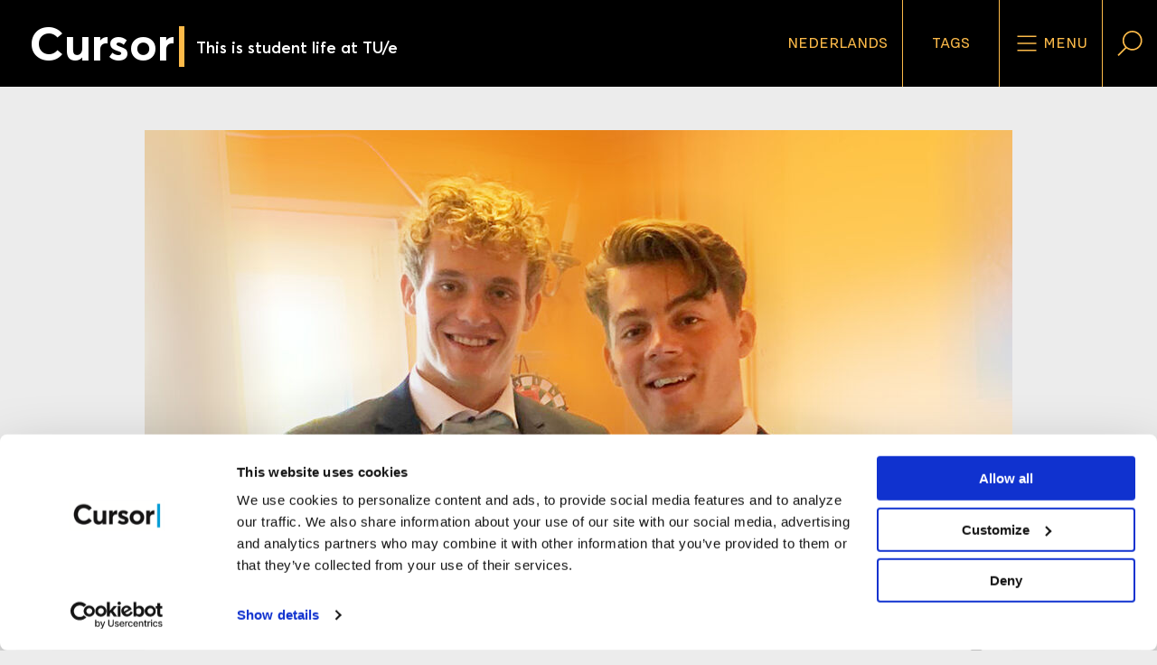

--- FILE ---
content_type: text/html; charset=utf-8
request_url: https://www.cursor.tue.nl/en/news/2023/februari/week-2/boris-and-axel-fund-for-creative-student-ideas/
body_size: 11761
content:
<!DOCTYPE html>
<html prefix="og: http://ogp.me/ns# fb: http://www.facebook.com/2008/fbml/ dc: http://purl.org/dc/terms/ article: http://ogp.me/ns/article#" lang="en">
<head>
    <meta charset="utf-8">

<!-- 
	This website is powered by TYPO3 - inspiring people to share!
	TYPO3 is a free open source Content Management Framework initially created by Kasper Skaarhoj and licensed under GNU/GPL.
	TYPO3 is copyright 1998-2026 of Kasper Skaarhoj. Extensions are copyright of their respective owners.
	Information and contribution at https://typo3.org/
-->


<title>Boris and Axel fund for creative student ideas</title>
<meta http-equiv="x-ua-compatible" content="IE=edge">
<meta name="generator" content="TYPO3 CMS">
<meta name="description" content="Following the deaths of Axel Verstegen and Boris Bakker, their families came up with a way to ensure that the legacy and vision of these two bachelor&#039;s students Sustainable Innovation live on. Today, one year and one day after the fatal skiing accident, the Boris and Axel fund is being presented.  It is intended for students who need a financial boost in order to develop an innovative idea. Axel’s sister Dorrith explains how the fund came about.">
<meta name="viewport" content="width=device-width, initial-scale=1">
<meta name="keywords" content="Axel_Verhagen,Boris_Bakker,legacy,thought leadership,fund,UFe,">
<meta property="og:url" content="https://www.cursor.tue.nl/en/news/2023/februari/week-2/boris-and-axel-fund-for-creative-student-ideas">
<meta property="og:title" content="Boris and Axel fund for creative student ideas">
<meta property="og:description" content="Following the deaths of Axel Verstegen and Boris Bakker, their families came up with a way to ensure that the legacy and vision of these two bachelor&#039;s students Sustainable Innovation live on. Today, one year and one day after the fatal skiing accident, the Boris and Axel fund is being presented.  It is intended for students who need a financial boost in order to develop an innovative idea. Axel’s sister Dorrith explains how the fund came about.">
<meta property="og:type" content="article">
<meta property="og:image" content="https://www.cursor.tue.nl//fileadmin/user_upload/nieuws/2023/02-februari/week_2/Boris_en_Axel_hoofdfoto.jpg">
<meta name="twitter:card" content="summary">
<meta name="twitter:site" content="@tuecursor">
<meta name="language" content="english">
<meta name="dc:description" content="Following the deaths of Axel Verstegen and Boris Bakker, their families came up with a way to ensure that the legacy and vision of these two bachelor&#039;s students Sustainable Innovation live on. Today, one year and one day after the fatal skiing accident, the Boris and Axel fund is being presented.  It is intended for students who need a financial boost in order to develop an innovative idea. Axel’s sister Dorrith explains how the fund came about.">

<link rel="stylesheet" href="/typo3temp/assets/compressed/merged-329ebb98fe52d6d1306e0d2d9f4c3bba-b6e0942485b93255e49ba40d4495d9fd.css?1760095621" media="all">

<link rel="stylesheet" href="/typo3temp/assets/compressed/merged-f56059ab7bd7be926c1948061ca58a1c-8af5e4835ffcacc7965c1b6c403282cd.css?1760095621" media="all">
<link href="/_assets/1a2ca3e91e3bab66b3b68c21dc82b59d/CSS/30-News.min.css?1760095559" rel="stylesheet" >
<link href="/_assets/5ece15f0cf88818cc1bb1db3da2deabe/CSS/footer.min.css?1760095558" rel="stylesheet" >
<style>
/*cursor-color*/

        .cursor-color
        {
        color: #fcba49;
        }

        a.cursor-color::before,
        #content.long-read>article>header>div:first-child div a::before
        {
        border-right-color: #fcba49;
        border-top-color: #fcba49;
        }

        ul.cursor-color li:not(:first-child),
        .filter select
        {
        border-color: #fcba49 !important;
        }

        li.cursor-color,
        .scroll-progress,
        .longread-authors li[itemprop="author"],
        .event .event-info,
        .event .event-header::after,
        .frame-type-cursorsite_video section > div > div:last-child,
        .long-read .frame-type-image.frame-layout-1,
        .long-read .frame-type-text.frame-layout-1,
        .long-read .frame-type-textpic.frame-layout-1,
        .news-article .frame-type-image.frame-layout-1,
        .news-article .frame-type-text.frame-layout-1,
        .news-article .frame-type-textpic.frame-layout-1
        {
        background-color: #fcba49 !important;
        }

        .tabs--language
        {
        border-color: #fcba49 !important;
        }

        li.cursor-color:after
        {
        border-left-color: #fcba49 !important;
        border-right-color: #fcba49 !important;
        }

        .cursor-color-gradient-background
        {
        background: transparent linear-gradient(180deg, #00000000 0%, #00000069 53%, #000000B3 100%) 0% 0% no-repeat
        padding-box;
        }

    

</style>






<meta property="article:publisher" content="https://www.facebook.com/CursorINT" />
<meta property="article:published_time" content="2023-02-08T07:53:00+01:00" />
<meta property="article:modified_time" content="2023-02-08T09:18:11+01:00" />
<meta property="article:section" content="News" />
<meta property="article:tag" content="Student" />
<meta property="article:tag" content="The University" />
			<script>(function(w,d,s,l,i){w[l]=w[l]||[];w[l].push({'gtm.start':
			new Date().getTime(),event:'gtm.js'});var f=d.getElementsByTagName(s)[0],
			j=d.createElement(s),dl=l!='dataLayer'?'&l='+l:'';j.async=true;j.src=
			'https://www.googletagmanager.com/gtm.js?id='+i+dl;f.parentNode.insertBefore(j,f);
			})(window,document,'script','dataLayer','GTM-WBQSX3');</script>

<link rel="apple-touch-icon" sizes="180x180" href="/_assets/1a2ca3e91e3bab66b3b68c21dc82b59d/Images/Favicons/apple-touch-icon.png?1760095549">
<link rel="icon" type="image/png" sizes="32x32" href="/_assets/1a2ca3e91e3bab66b3b68c21dc82b59d/Images/Favicons/favicon-32x32.png?1760095549">
<link rel="icon" type="image/png" sizes="16x16" href="/_assets/1a2ca3e91e3bab66b3b68c21dc82b59d/Images/Favicons/favicon-16x16.png?1760095549">
<link rel="manifest" href="/_assets/1a2ca3e91e3bab66b3b68c21dc82b59d/Images/Favicons/manifest.json?1760095549">
<link rel="mask-icon" href="/_assets/1a2ca3e91e3bab66b3b68c21dc82b59d/Images/Favicons/safari-pinned-tab.svg?1760095549" color="#000000">
<link rel="shortcut icon" href="/_assets/1a2ca3e91e3bab66b3b68c21dc82b59d/Images/Favicons/favicon.ico?1760095549">
<meta name="msapplication-config" content="/_assets/1a2ca3e91e3bab66b3b68c21dc82b59d/Images/Favicons/browserconfig.xml?1760095549">
<meta name="theme-color" content="#000000">



<link rel="canonical" href="https://www.cursor.tue.nl/en/news/2023/februari/week-2/boris-and-axel-fund-for-creative-student-ideas">

<link rel="alternate" hreflang="nl-NL" href="https://www.cursor.tue.nl/nieuws/2023/februari/week-2/boris-en-axel-fonds-voor-creatieve-studentenideeen">
<link rel="alternate" hreflang="en-US" href="https://www.cursor.tue.nl/en/news/2023/februari/week-2/boris-and-axel-fund-for-creative-student-ideas">
<link rel="alternate" hreflang="x-default" href="https://www.cursor.tue.nl/nieuws/2023/februari/week-2/boris-en-axel-fonds-voor-creatieve-studentenideeen">
</head>
<body data-doktype="30" data-pageuid="22512">
<noscript><iframe src="https://www.googletagmanager.com/ns.html?id=GTM-WBQSX3" height="0" width="0" style="display:none;visibility:hidden"></iframe></noscript>

<div class="off-canvas-wrapper"><div class="off-canvas position-right" id="offCanvasLeft" data-off-canvas data-position="right"><div class="grid-container"><ul class="cursor-color grid-x" role="toolbar"><li class="auto cell"><a href="/nieuws/2023/februari/week-2/boris-en-axel-fonds-voor-creatieve-studentenideeen" role="button" title="Verander taal">Nederlands</a></li><li class="auto cell"><button aria-label="Change the tag order and visibility on the homepage"
                    data-toggle="modal-tags" data-close><svg><use xlink:href="/sprite.svg#tag"/></svg>
                Tags
            </button></li></ul></div><form action="/en/search"><label for="offcanvas-query">
        Enter a keyword to search for
    </label><input id="offcanvas-query" name="q" type="search"
           placeholder="Search in Cursor"><button aria-label="Submit"><svg><use xlink:href="/sprite.svg#search"/></svg></button></form><ul role="menubar"><li role="menuitem"><a href="/en/news">
                        News
                    </a></li><li role="menuitem"><a href="/en/background">
                        Background
                    </a></li><li role="menuitem"><a href="/en/campus">
                        Campus
                    </a></li><li role="menuitem"><a href="/en/opinion">
                        Opinion
                    </a></li><li role="menuitem"><a href="/en/calendar">
                        Calendar
                    </a></li><li role="menuitem"><a href="/en/the-editorial-staff">
                        The editorial staff
                    </a></li><li role="menuitem"><a href="/en/video-archive">
                        Video archive
                    </a></li><li role="menuitem"><a href="/en/magazine-archive">
                        Magazine archive
                    </a></li><li role="menuitem"><a href="/en/contact">
                        Contact
                    </a></li><li role="menuitem"><a href="/en/">
                        Headings
                    </a></li></ul></div><div class="off-canvas-content" data-off-canvas-content itemscope itemtype="http://schema.org/WebPage"><header id="header" role="banner" itemscope itemtype="http://schema.org/WPHeader"><div id="scroll-header" class="top-bar"><div><a title="Go to homepage" href="/en/"><h1>
                    Cursor
                </h1><span class="cursor-color">|</span><h2>
                    
                            This is student life at TU/e
                        
                </h2><meta itemprop="name" content="Boris and Axel fund for creative student ideas"><meta itemprop="description" content="Following the deaths of Axel Verstegen and Boris Bakker, their families came up with a way to ensure that the legacy and vision of these two bachelor&#039;s students Sustainable Innovation live on. Today, one year and one day after the fatal skiing accident, the Boris and Axel fund is being presented.  It is intended for students who need a financial boost in order to develop an innovative idea. Axel’s sister Dorrith explains how the fund came about."></a></div><div><ul class="cursor-color" role="toolbar"><li class="show-for-medium"><a href="/nieuws/2023/februari/week-2/boris-en-axel-fonds-voor-creatieve-studentenideeen" role="button" title="Verander taal">Nederlands</a></li><li class="show-for-medium"><button data-toggle="modal-tags"
                            aria-label="Change the tag order and visibility on the homepage">
                        Tags
                    </button></li><li class="show-for-medium"><button data-toggle="modal-menu"
                            aria-label="Open the site menu"><svg><use xlink:href="/sprite.svg#menu"/></svg>
                        Menu
                    </button></li><li class="show-for-medium"><button data-toggle="modal-search"
                            aria-label="Search in our website"><svg><use xlink:href="/sprite.svg#search"/></svg></button></li><li class="show-for-small-only"><button data-open="offCanvasLeft"
                            aria-label="Open the site menu"><svg><use xlink:href="/sprite.svg#menu"/></svg>
                        Menu
                    </button><button data-close="offCanvasLeft"
                            aria-label="Close the site menu"><svg><use xlink:href="/sprite.svg#close"/></svg></button></li></ul></div></div><div id="sticky-header" class="top-bar"><div><a title="Go to homepage" href="/en/"><span>C</span><span class="cursor-color">|</span></a></div><div class="cursor-color"><a href="#header">
                Back to top
            </a></div></div></header><div id="content" class="background news-article"><div class="grid-container" role="main" itemscope itemprop="mainContentOfPage"
             itemtype="http://schema.org/WebPageElement"><article itemscope itemtype="http://schema.org/NewsArticle"><header><div><picture><source
                                            media="(max-width:39.9375em)"
                                            srcset="/fileadmin/_processed_/0/e/csm_Boris_en_Axel_hoofdfoto_0bf7cb6c4e.jpg 1x"
                                        /><img
                                            src="/fileadmin/_processed_/0/e/csm_Boris_en_Axel_hoofdfoto_b6fcc2c5f3.jpg"
                                            alt=""
                                            itemprop="image"
                                        /></picture><ul class="article-information"><li class="cursor-color"><span>
            Student
            </span>
        

                    , 
                
                    
    
            <span>
            The University
            </span></li><li articleColor, class="publication-date" then: 1><span>
					08/02/2023
				</span><meta content="2023-02-08T07:53:00+01:00" itemprop="datePublished"/><meta content="2023-02-08T09:18:11+01:00" itemprop="dateModified"/></li><li class="tabs--language"><a class="language-link"
                           href="/nieuws/2023/februari/week-2/boris-en-axel-fonds-voor-creatieve-studentenideeen"
                           title="Switch to Nederlands"><img alt="Nederlands"
                                 class="flag-icon" src="/_assets/1a2ca3e91e3bab66b3b68c21dc82b59d/Images/Flags/nl.svg?1760095549"/></a></li><span itemid="https://cursor.tue.nl/" itemprop="publisher" itemscope itemtype="https://schema.org/Organization"><meta content="Cursor" itemprop="name"/><span itemprop="logo" itemscope itemtype="https://schema.org/ImageObject"><meta content="https://www.cursor.tue.nl/_assets/1a2ca3e91e3bab66b3b68c21dc82b59d/Images/logo-cursor-rss.jpg"
                      itemprop="url"/><meta content="60" itemprop="height"/><meta content="200" itemprop="width"/></span></span><meta content="/en/news/2023/februari/week-2/boris-and-axel-fund-for-creative-student-ideas" itemprop="mainEntityOfPage"/></ul><div class="detail-page"><figure class="rubric"></figure></div></div><div><ul class="article-share vertical"><li><a href="https://www.facebook.com/sharer/sharer.php?u=https%3A%2F%2Fwww.cursor.tue.nl%2Fen%2Fnews%2F2023%2Ffebruari%2Fweek-2%2Fboris-and-axel-fund-for-creative-student-ideas" data-dialog
               aria-label="Share this article on Facebook"><svg><use
                        xlink:href="/sprite.svg?v2#facebook-regular"/></svg></a></li><li><a href="https://twitter.com/intent/tweet?text=Boris%20and%20Axel%20fund%20for%20creative%20student%20ideas&url=https%3A%2F%2Fwww.cursor.tue.nl%2Fen%2Fnews%2F2023%2Ffebruari%2Fweek-2%2Fboris-and-axel-fund-for-creative-student-ideas&via=tuecursor" data-dialog
               aria-label="Tweet about this article on Twitter"><svg><use xlink:href="/sprite.svg#twitter-regular"/></svg></a></li><li><a href="https://www.linkedin.com/shareArticle?mini=true&url=https%3A%2F%2Fwww.cursor.tue.nl%2Fen%2Fnews%2F2023%2Ffebruari%2Fweek-2%2Fboris-and-axel-fund-for-creative-student-ideas&title=Boris%20and%20Axel%20fund%20for%20creative%20student%20ideas&summary=Following%20the%20deaths%20of%20Axel%20Verstegen%20and%20Boris%20Bakker%2C%20their%20families%20came%20up%20with%20a%20way%20to%20ensure%20that%20the%20legacy%20and%20vision%20of%20these%20two%20bachelor%27s%20students%20Sustainable%20Innovation%20live%20on.%20Today%2C%20one%20year%20and%20one%20day%20after%20the%20fatal%20skiing%20accident%2C%20the%20Boris%20and%20Axel%20fund%20is%20being%20presented.%20%20It%20is%20intended%20for%20students%20who%20need%20a%20financial%20boost%20in%20order%20to%20develop%20an%20innovative%20idea.%20Axel%E2%80%99s%20sister%20Dorrith%20explains%20how%20the%20fund%20came%20about.&source=Cursor"
               data-dialog aria-label="Share this article on LinkedIn"><svg><use xlink:href="/sprite.svg?v2#linkedin-font"/></svg></a></li><li><a href="mailto:?body=https%3A%2F%2Fwww.cursor.tue.nl%2Fen%2Fnews%2F2023%2Ffebruari%2Fweek-2%2Fboris-and-axel-fund-for-creative-student-ideas%0A%0AFollowing%20the%20deaths%20of%20Axel%20Verstegen%20and%20Boris%20Bakker%2C%20their%20families%20came%20up%20with%20a%20way%20to%20ensure%20that%20the%20legacy%20and%20vision%20of%20these%20two%20bachelor%27s%20students%20Sustainable%20Innovation%20live%20on.%20Today%2C%20one%20year%20and%20one%20day%20after%20the%20fatal%20skiing%20accident%2C%20the%20Boris%20and%20Axel%20fund%20is%20being%20presented.%20%20It%20is%20intended%20for%20students%20who%20need%20a%20financial%20boost%20in%20order%20to%20develop%20an%20innovative%20idea.%20Axel%E2%80%99s%20sister%20Dorrith%20explains%20how%20the%20fund%20came%20about.&subject=Boris%20and%20Axel%20fund%20for%20creative%20student%20ideas"
               aria-label="Mail this article to a friend"><svg><use xlink:href="/sprite.svg#mail-regular"/></svg></a></li><li><a href="whatsapp://send?text=https%3A%2F%2Fwww.cursor.tue.nl%2Fen%2Fnews%2F2023%2Ffebruari%2Fweek-2%2Fboris-and-axel-fund-for-creative-student-ideas&title=Boris%20and%20Axel%20fund%20for%20creative%20student%20ideas&summary=Following%20the%20deaths%20of%20Axel%20Verstegen%20and%20Boris%20Bakker%2C%20their%20families%20came%20up%20with%20a%20way%20to%20ensure%20that%20the%20legacy%20and%20vision%20of%20these%20two%20bachelor%27s%20students%20Sustainable%20Innovation%20live%20on.%20Today%2C%20one%20year%20and%20one%20day%20after%20the%20fatal%20skiing%20accident%2C%20the%20Boris%20and%20Axel%20fund%20is%20being%20presented.%20%20It%20is%20intended%20for%20students%20who%20need%20a%20financial%20boost%20in%20order%20to%20develop%20an%20innovative%20idea.%20Axel%E2%80%99s%20sister%20Dorrith%20explains%20how%20the%20fund%20came%20about.&source=Cursor"
               class="show-for-small-only" data-action="share/whatsapp/share"
               aria-label=""><svg><use xlink:href="/sprite.svg#whatsapp"/></svg></a><a href="https://web.whatsapp.com/send?text=Boris%20and%20Axel%20fund%20for%20creative%20student%20ideas https%3A%2F%2Fwww.cursor.tue.nl%2Fen%2Fnews%2F2023%2Ffebruari%2Fweek-2%2Fboris-and-axel-fund-for-creative-student-ideas" target="_blank" class="show-for-medium"
               data-action="share/whatsapp/share"
               aria-label=""><svg><use xlink:href="/sprite.svg#whatsapp"/></svg></a></li></ul><h1 itemprop="name headline">Boris and Axel fund for creative student ideas</h1><p>Following the deaths of Axel Verstegen and Boris Bakker, their families came up with a way to ensure that the legacy and vision of these two bachelor&#039;s students Sustainable Innovation live on. Today, one year and one day after the fatal skiing accident, the Boris and Axel fund is being presented.  It is intended for students who need a financial boost in order to develop an innovative idea. Axel’s sister Dorrith explains how the fund came about.</p><div class="author-photo"><!--TYPO3SEARCH_end--><address>
                
                    by
                
                
                    
                    
                    
							<span itemprop="author" itemscope itemtype="http://schema.org/Person"><a href="/en/the-editorial-staff/norbine-schalij" rel="author"
                                                           itemprop="url"><span itemprop="name">
																Norbine Schalij
															</span></a></span></address><!--TYPO3SEARCH_begin-->



                            
                                photo
                                <span>
									
											privé collectie
										
								</span></div></div></header><span itemprop="articleBody"><!--TYPO3SEARCH_begin--><div id="c35950"
             class="frame frame-default frame-type-textpic frame-layout-0 content-breakout-none"><a id="c35976"></a><div class="ce-textpic ce-center ce-below"><div class="ce-bodytext"><p>The fact that Boris and Axel's farewell ceremony took place at the Student Sports Center was due to the wish of both families to organize a joint farewell with the families and students involved. Due to the Covid-19 measures in place at the time, only a limited solution was possible which the university was happy to assist with. The TU/e sports complex, which was large enough to accommodate the 1.5-meter distancing rule, was chosen as the venue. The funeral home also cooperated so that everyone could collectively pay their last respects to the boys in this special place. “The sports hall of their university was a good fit for the boys’ sporty personalities”, says Dorrith Verstegen, Axel’s sister and master’s student in Biomedical Engineering at TU/e.</p><h5>Memories</h5><p>The hall accommodated five hundred people, and that was just a selection of those who would have liked to attend. “That’s why we also set up a livestream”, says Dorrith. “It was very emotional, this farewell ceremony for two boys who died during a trip organized by their study association. It was intense, but also beautiful. We had planned an hour and a half of speeches, but it ended up being three hours. Boris’ sister Lieselot, my brother Arno, all of our parents, representatives of the associations they had been part of (Intermate, Fellenoord, Tantalus, Panache), and more; everyone shared such beautiful memories. Another very special thing about this farewell is that several people said that Boris and Axel loved to do crazy things, like diving into the water somewhere as often as possible. They suggested that on this day, February 14 - also Boris' birthday - we do the same. And that is what happened: at least thirty students jumped into the Dommel after the ceremony.”</p><h5>University fund</h5><p>Not long after this special farewell, the idea came to both parent couples to establish a fund with the money they had set aside for their sons’ studies. Dorrith: “A fair amount of money from both boys now became available which they could no longer use. They were in the middle of their studies, and we would like the money set aside for their ideas to go to other students’ innovative and creative ideas.”</p><p>As a student and former ESSF and Fellenoord board member, Dorrith knows how to apply for money for activities. “I’ve often used university funds for associations myself. For example, those from the Eindhoven University Fund (UFe) and the ministry's National Education Program (NPO). And in January, another application for funding was approved by StEHVen. This was for the ESSF Student Sports Gala.”</p><h5>Boris and Axel fund</h5><p>Boris and Axel's parents would like to support innovative and creative projects related to sports, sustainability and inclusivity. Dorrith could tell them all about the internal structures of TU/e and also informed them about the cash prizes for the TU/e Contest, the existence of the GO Green Office, and much more. The decision was made to establish a<a href="https://www.tue.nl/borisandaxelfund" target="_blank" title="Here you can see a video in which the family talks about Boris and Axel." rel="noreferrer"> named fund</a> under the banner of UFe.</p><p>The money contributed by the Verstegen family and the Bakker family was matched by TU/e. The total amount is substantial and will help students for years to come. “After all, Boris and Axel were supposed to remain here for at least another four years.” Once a quarter, the Department Board of IE&amp;IS, the UFe and Lieselot and Dorrith - as representatives of their families - will review the applications.</p><h5>Large and small steps</h5><p>“We could support a student with thousands of euros, but it would also be nice to be able to help students on their way if, for example, they only need sixty euros to build a prototype, buy software or arrange other practical matters. The application doesn’t need to include a complete business plan, just a good cover letter. We will assess the submitted applications every quarter, because I know that students don’t have time to wait a whole year before they can continue."&nbsp;</p><p>The family will be eagerly following what happens in terms of applications. But according to Dorrith, one thing is certain: “It feels good to keep Axel and Boris involved in the university in this way.”</p></div><div class="ce-gallery" data-ce-columns="1" data-ce-images="1"><div class="ce-outer"><div class="ce-inner"><div class="ce-row"><div class="ce-column"><figure class="image"><a href="/fileadmin/_processed_/a/3/csm_Boris_en_Axel_vlag_d839bd5547.jpg" data-magnific="gallery"
                       title="Intermate participated in the Batavierenrace with a flag depicting Boris and Axel to pay tribute to them. Photo | Intermate"/><img class="image-embed-item" src="/fileadmin/_processed_/a/3/csm_Boris_en_Axel_vlag_f9ce39aa7d.jpg" width="590" height="393" loading="lazy" alt="" /></a><figcaption class="image-caption">
            Intermate participated in the Batavierenrace with a flag depicting Boris and Axel to pay tribute to them. Photo | Intermate
        </figcaption></figure></div></div></div></div></div></div></div><!--TYPO3SEARCH_end--></span><div><p>
                        Share this article
                    </p><ul class="article-share horizontal"><li><a href="https://www.facebook.com/sharer/sharer.php?u=https%3A%2F%2Fwww.cursor.tue.nl%2Fen%2Fnews%2F2023%2Ffebruari%2Fweek-2%2Fboris-and-axel-fund-for-creative-student-ideas" data-dialog
               aria-label="Share this article on Facebook"><svg><use
                        xlink:href="/sprite.svg?v2#facebook-regular"/></svg></a></li><li><a href="https://twitter.com/intent/tweet?text=Boris%20and%20Axel%20fund%20for%20creative%20student%20ideas&url=https%3A%2F%2Fwww.cursor.tue.nl%2Fen%2Fnews%2F2023%2Ffebruari%2Fweek-2%2Fboris-and-axel-fund-for-creative-student-ideas&via=tuecursor" data-dialog
               aria-label="Tweet about this article on Twitter"><svg><use xlink:href="/sprite.svg#twitter-regular"/></svg></a></li><li><a href="https://www.linkedin.com/shareArticle?mini=true&url=https%3A%2F%2Fwww.cursor.tue.nl%2Fen%2Fnews%2F2023%2Ffebruari%2Fweek-2%2Fboris-and-axel-fund-for-creative-student-ideas&title=Boris%20and%20Axel%20fund%20for%20creative%20student%20ideas&summary=Following%20the%20deaths%20of%20Axel%20Verstegen%20and%20Boris%20Bakker%2C%20their%20families%20came%20up%20with%20a%20way%20to%20ensure%20that%20the%20legacy%20and%20vision%20of%20these%20two%20bachelor%27s%20students%20Sustainable%20Innovation%20live%20on.%20Today%2C%20one%20year%20and%20one%20day%20after%20the%20fatal%20skiing%20accident%2C%20the%20Boris%20and%20Axel%20fund%20is%20being%20presented.%20%20It%20is%20intended%20for%20students%20who%20need%20a%20financial%20boost%20in%20order%20to%20develop%20an%20innovative%20idea.%20Axel%E2%80%99s%20sister%20Dorrith%20explains%20how%20the%20fund%20came%20about.&source=Cursor"
               data-dialog aria-label="Share this article on LinkedIn"><svg><use xlink:href="/sprite.svg?v2#linkedin-font"/></svg></a></li><li><a href="mailto:?body=https%3A%2F%2Fwww.cursor.tue.nl%2Fen%2Fnews%2F2023%2Ffebruari%2Fweek-2%2Fboris-and-axel-fund-for-creative-student-ideas%0A%0AFollowing%20the%20deaths%20of%20Axel%20Verstegen%20and%20Boris%20Bakker%2C%20their%20families%20came%20up%20with%20a%20way%20to%20ensure%20that%20the%20legacy%20and%20vision%20of%20these%20two%20bachelor%27s%20students%20Sustainable%20Innovation%20live%20on.%20Today%2C%20one%20year%20and%20one%20day%20after%20the%20fatal%20skiing%20accident%2C%20the%20Boris%20and%20Axel%20fund%20is%20being%20presented.%20%20It%20is%20intended%20for%20students%20who%20need%20a%20financial%20boost%20in%20order%20to%20develop%20an%20innovative%20idea.%20Axel%E2%80%99s%20sister%20Dorrith%20explains%20how%20the%20fund%20came%20about.&subject=Boris%20and%20Axel%20fund%20for%20creative%20student%20ideas"
               aria-label="Mail this article to a friend"><svg><use xlink:href="/sprite.svg#mail-regular"/></svg></a></li><li><a href="whatsapp://send?text=https%3A%2F%2Fwww.cursor.tue.nl%2Fen%2Fnews%2F2023%2Ffebruari%2Fweek-2%2Fboris-and-axel-fund-for-creative-student-ideas&title=Boris%20and%20Axel%20fund%20for%20creative%20student%20ideas&summary=Following%20the%20deaths%20of%20Axel%20Verstegen%20and%20Boris%20Bakker%2C%20their%20families%20came%20up%20with%20a%20way%20to%20ensure%20that%20the%20legacy%20and%20vision%20of%20these%20two%20bachelor%27s%20students%20Sustainable%20Innovation%20live%20on.%20Today%2C%20one%20year%20and%20one%20day%20after%20the%20fatal%20skiing%20accident%2C%20the%20Boris%20and%20Axel%20fund%20is%20being%20presented.%20%20It%20is%20intended%20for%20students%20who%20need%20a%20financial%20boost%20in%20order%20to%20develop%20an%20innovative%20idea.%20Axel%E2%80%99s%20sister%20Dorrith%20explains%20how%20the%20fund%20came%20about.&source=Cursor"
               class="show-for-small-only" data-action="share/whatsapp/share"
               aria-label=""><svg><use xlink:href="/sprite.svg#whatsapp"/></svg></a><a href="https://web.whatsapp.com/send?text=Boris%20and%20Axel%20fund%20for%20creative%20student%20ideas https%3A%2F%2Fwww.cursor.tue.nl%2Fen%2Fnews%2F2023%2Ffebruari%2Fweek-2%2Fboris-and-axel-fund-for-creative-student-ideas" target="_blank" class="show-for-medium"
               data-action="share/whatsapp/share"
               aria-label=""><svg><use xlink:href="/sprite.svg#whatsapp"/></svg></a></li></ul></div></article></div><aside class="grid-container article-related"><h1>
        Related articles
    </h1><article
     style="border-left-color: #fe9e7e;"><ul class="article-information"><li><span style="background-color: #fe9e7e">
            Research
            </span><span style="background-color: #fe9e7e">
            The University
            </span></li><li class="publication-date"  style="color: #fe9e7e">
    
            31/05/2023
        
    </li></ul><h1>UFe Impact Night informs and tries to stimulate</h1><p>
        Emeritus professor and former dean Ton Backx believes that University Fund Eindhoven (UFe) still has much potential for growth. There is no reason why the fund’s current size of approximately 3 million euros couldn’t grow to 30 million euros over time, Backx says. During its first ever Impact Night, on June 28th, UFe will offer donors insight into how their donations have been put to use so far. But Backx hopes that other alumni will also feel stimulated that day to start offering projects support on a structural basis.
    </p><a href="/en/news/2023/mei/week-4/ufe-impact-night-informs-and-tries-to-stimulate" itemprop="relatedLink"  style="color: #fe9e7e;">
            view article
            </a></article><article
     style="border-left-color: #a19d98;"><ul class="article-information"><li><span style="background-color: #a19d98">
            People
            </span></li><li class="publication-date"  style="color: #a19d98">
    
            09/02/2022
        
    </li></ul><h1>In Memoriam | Axel Verstegen and Boris Bakker</h1><p>
        It is with a great sense of sadness and sorrow that we learned that Axel Verstegen (20) and Boris Bakker (19), two second-year bachelor students of Sustainable Innovation, who met with a fatal accident on Monday while on a skiing holiday in France, have passed away. This terrible event has affected us deeply. Our thoughts and condolences go first and foremost to the family and friends of these young men.
    </p><a href="/en/news/2022/februari/week-2/in-memoriam-axel-verstegen-and-boris-bakker" itemprop="relatedLink"  style="color: #a19d98;">
            view article
            </a></article></aside><div class="tx-bi-comments"><script type="application/json" src=”https://www.google.com/recaptcha/api.js” async defer></script><div class="comments-main grid-container" id="comments-main"><div class="no-authorisation no-login-required "><div class="comment-section"><h1>Discussion</h1><div class="line"></div><div class="vertical-spacer"></div><form id="comment-form" class="form" action="/en/news/2023/februari/week-2/boris-and-axel-fund-for-creative-student-ideas?tx_bicomments_comments%5Baction%5D=create&amp;tx_bicomments_comments%5Bcontroller%5D=Comment&amp;cHash=61cfd8f49003f961b0ae5b86576f5c47" method="post" name="newComment"><div><input type="hidden" name="tx_bicomments_comments[__referrer][@extension]" value="BiComments" ><input type="hidden" name="tx_bicomments_comments[__referrer][@controller]" value="Comment" ><input type="hidden" name="tx_bicomments_comments[__referrer][@action]" value="list" ><input type="hidden" name="tx_bicomments_comments[__referrer][arguments]" value="YTowOnt9d5ccc4a26eaeb8042968fef99d1bf8b559d6c97d" ><input type="hidden" name="tx_bicomments_comments[__referrer][@request]" value="{&quot;@extension&quot;:&quot;BiComments&quot;,&quot;@controller&quot;:&quot;Comment&quot;,&quot;@action&quot;:&quot;list&quot;}ee6196c7baefa23ba33aa9fb7037ad285cb6e4d2" ><input type="hidden" name="tx_bicomments_comments[__trustedProperties]" value="{&quot;newComment&quot;:{&quot;recordItemUid&quot;:1,&quot;table&quot;:1,&quot;name&quot;:1,&quot;email&quot;:1,&quot;content&quot;:1}}5bf545fcd353ac5c9a7c6fec711efe5e9c85988a" ></div><input type="hidden" name="tx_bicomments_comments[newComment][recordItemUid]" value="22512" /><input type="hidden" name="tx_bicomments_comments[newComment][table]" value="pages" /><div class="form-group"><div>
            Your name
            *
        </div><input class="comment-name" size="60" type="text" name="tx_bicomments_comments[newComment][name]" value="" required="required" /><div>
            Your email
            *
        </div><input class="comment-email" size="20" type="email" name="tx_bicomments_comments[newComment][email]" value="" /><div>
            Your reaction
            *
        </div><textarea class="comment-reaction" cols="32" rows="3" name="tx_bicomments_comments[newComment][content]" required="required"></textarea><div class="g-recaptcha captcha"
                     data-sitekey="6LekBgIhAAAAAHZW7pm2H_kqO4LBn-LAUCJOSLA-"></div><label class="hidden">Please fill out the Recaptcha form.</label></div><div class="form-group comment-button"><input class="button button-greater-than" type="submit" value="&gt;" /><h4 class="place-reaction">
            Send Comment
        </h4></div></form><script>
        var onloadCallback = function () {
            var recaptcha = document.forms["newComment"]["g-recaptcha-response"];
            recaptcha.required = true;
            recaptcha.oninvalid = function (e) {
                var test = document.getElementById("hidden");
                test.style.display = "block";
            }
        };
    </script></div></div></div></div></div><meta itemprop="headline" content="Boris and Axel fund for creative student ideas"/><meta itemprop="description" content="Following the deaths of Axel Verstegen and Boris Bakker, their families came up with a way to ensure that the legacy and vision of these two bachelor&#039;s students Sustainable Innovation live on. Today, one year and one day after the fatal skiing accident, the Boris and Axel fund is being presented.  It is intended for students who need a financial boost in order to develop an innovative idea. Axel’s sister Dorrith explains how the fund came about."/><meta itemprop="language" content="English"/><script type="application/ld+json">
            {
                "@context": "http://schema.org",
                "@type": "WebPage",
                "inLanguage": {
                    "@type": "Language",
                    "name": "English"
                },
                "identifier": "22512",
                "url": "https://www.cursor.tue.nl/en/news/2023/februari/week-2/boris-and-axel-fund-for-creative-student-ideas",
                "description": "Following the deaths of Axel Verstegen and Boris Bakker, their families came up with a way to ensure that the legacy and vision of these two bachelor's students Sustainable Innovation live on. Today, one year and one day after the fatal skiing accident, the Boris and Axel fund is being presented.  It is intended for students who need a financial boost in order to develop an innovative idea. Axel’s sister Dorrith explains how the fund came about.",
                "isAccessibleForFree": "http://schema.org/True",
                "sdPublisher": {
                    "@type": "Organization",
                    "name": "Cursor"
                },
                "keywords": {
                    keywords
                    ->
                    f: format.raw()
                }
            }
        </script><footer id="footer"><div class="grid-container"><div class="grid-x grid-padding-x"><section class="hide-for-small-only medium-12 large-8 cell"><h1>
                    Tip for the editors?
                </h1><a class="cursor-color" href="#" data-mailto-token="pdlowr-fxuvruCwxh1qo" data-mailto-vector="3">
                    Mail us
                </a></section><div class="small-24 medium-12 large-8 cell"><a href="/en/"><h1>Cursor</h1><span class="cursor-color">|</span></a></div><div class="show-for-large large-8 cell">
                &nbsp;
            </div></div><div class="grid-x grid-padding-x"><div class="small-24 medium-14 cell"><div class="grid-x grid-padding-x"><section class="small-12 medium-8 cell"><h1>
        Headings
    </h1><ul><li><a href="/en/news">
                        News
                    </a></li><li><a href="/en/background">
                        In Depth
                    </a></li><li><a href="/en/campus">
                        Campus
                    </a></li><li><a href="/en/opinion">
                        Opinion
                    </a></li><li><a href="/en/video-archive">
                        Video
                    </a></li><li><a href="/en/calendar">
                        Calendar
                    </a></li></ul></section><section class="small-12 medium-8 cell"><h1>
        Directly to
    </h1><ul><li><a href="/en/">
                        Home
                    </a></li><li><a href="/en/the-editorial-staff">
                        The editorial staff
                    </a></li><li><a href="/en/disclaimer">
                        Disclaimer
                    </a></li><a href="/_assets/1a2ca3e91e3bab66b3b68c21dc82b59d/Docs/privacyverklaring-EN-20211111.pdf?1760095549"
                           target="_blank">
                            Privacy statement
                        </a><li><a href="/en/contact">
                        Contact
                    </a></li></ul></section><section class="small-24 medium-8 cell"><h1>
                            Follow us
                        </h1><ul><li><a href="https://www.instagram.com/cursortueindhoven/" target="_blank"
                                   aria-label="See our captures on Instagram"><svg><use
                                            xlink:href="/sprite.svg#instagram-regular"/></svg><span class="hide-for-small-only">
										Instagram
									</span></a></li><li><a href="https://www.facebook.com/CursorINT" target="_blank"
                                   aria-label="Like us on Facebook"><svg><use
                                            xlink:href="/sprite.svg?v2#facebook-regular"/></svg><span class="hide-for-small-only">
										Facebook
									</span></a></li><li><a href="https://twitter.com/tuecursor" target="_blank"
                                   aria-label="Follow us on Twitter"><svg><use
                                            xlink:href="/sprite.svg#twitter-regular"/></svg><span class="hide-for-small-only">
										Twitter
									</span></a></li><li><a href="https://www.linkedin.com/company/tuecursor/" target="_blank"
                                   aria-label="Connect with us on LinkedIn"><svg><use
                                            xlink:href="/sprite.svg?v2#linkedin-font"/></svg><span class="hide-for-small-only">
										LinkedIn
									</span></a></li><li><a href="https://www.youtube.com/user/tuecursor" target="_blank"
                                   aria-label="Watch us on YouTube"><svg><use
                                            xlink:href="/sprite.svg?v2#youtube-regular"/></svg><span class="hide-for-small-only">
										YouTube
									</span></a></li></ul></section></div></div><section class="small-24 medium-10 cell">


<div class="footer-newsletter-subscription newsletter-form">
    <h1>
        Cursor newsletter
    </h1>
    <p>
        <a href="/en/news/2023/februari/week-2/boris-and-axel-fund-for-creative-student-ideas">
            Subscribe to our newsletter
        </a>
    </p>
    <form enctype="multipart/form-data" action="/en/subscribe?tx_beechnewslettersubscribe_subscription%5Baction%5D=checkSubscribe&amp;tx_beechnewslettersubscribe_subscription%5Bcontroller%5D=Subscription&amp;cHash=eb105d63735d6412547e25e5d1cccc7f" method="post">
<div>
<input type="hidden" name="tx_beechnewslettersubscribe_subscription[__referrer][@extension]" value="BeechNewsletterSubscribe" >
<input type="hidden" name="tx_beechnewslettersubscribe_subscription[__referrer][@controller]" value="Subscription" >
<input type="hidden" name="tx_beechnewslettersubscribe_subscription[__referrer][@action]" value="subscribe" >
<input type="hidden" name="tx_beechnewslettersubscribe_subscription[__referrer][arguments]" value="YTowOnt9d5ccc4a26eaeb8042968fef99d1bf8b559d6c97d" >
<input type="hidden" name="tx_beechnewslettersubscribe_subscription[__referrer][@request]" value="{&quot;@extension&quot;:&quot;BeechNewsletterSubscribe&quot;,&quot;@controller&quot;:&quot;Subscription&quot;,&quot;@action&quot;:&quot;subscribe&quot;}22c6cf5c4c5314ae28956cc462c15fb84fb3c99c" >
<input type="hidden" name="tx_beechnewslettersubscribe_subscription[__trustedProperties]" value="{&quot;address&quot;:{&quot;moduleSysDmailHtml&quot;:1,&quot;email&quot;:1}}ff755df8d0885b946ef06bc6ea91ced5c6ea1530" >
</div>

        <input type="hidden" name="tx_beechnewslettersubscribe_subscription[address][moduleSysDmailHtml]" value="1" />
        <label>
            Email
            <span>
				*
			</span>
        </label>
        <input size="40" maxlength="255" placeholder="Email" type="text" name="tx_beechnewslettersubscribe_subscription[address][email]" />
        <button type="submit" aria-label="Subscribe"></button>
    </form>
</div>


<a target="_blank" href="https://www.tue.nl"><img alt="Logo TU/e" src="/_assets/1a2ca3e91e3bab66b3b68c21dc82b59d/Images/tue-logo-descriptor-line-grey.svg" width="111" height="23" /></a></section></div></div></footer><div id="modal-tags"
     class="reveal"
     data-reveal
     data-append-to="#content"
     data-close-on-click="false"
     data-v-offset="0"
     data-h-offset="0"
><button data-close aria-label="Close this modal window"><svg><use xlink:href="/sprite.svg#close"/></svg></button><div class="grid-container"><h3>
        Tags
    </h3><p>
        Customize the tags according to your taste and preference. Make sure your favorite tags are always loaded first on the homepage!
    </p><p>
        Clicking a tag will bring you to the summary page of the tagged articles.
    </p><ul role="tree" data-sortable><li role="treeitem" data-tag="26"><a title="Show news articles tagged with News" href="/en/news">
                News
            </a><button aria-label="Drag the tag to change the order on the homepage"
                            data-tag-move=""><svg><use xlink:href="/sprite.svg#move"/></svg><span>
							Move tag
						</span></button><button aria-label="Click to hide the items with this tag on the homepage"
                            data-tag-hide><svg><use xlink:href="/sprite.svg#hide"/></svg><span>
							Hide tag
						</span></button></li><li role="treeitem" data-tag="27"><a title="Show background articles" href="/en/background">
                In depth
            </a><button aria-label="Drag the tag to change the order on the homepage"
                            data-tag-move=""><svg><use xlink:href="/sprite.svg#move"/></svg><span>
							Move tag
						</span></button><button aria-label="Click to hide the items with this tag on the homepage"
                            data-tag-hide><svg><use xlink:href="/sprite.svg#hide"/></svg><span>
							Hide tag
						</span></button></li><li role="treeitem" data-tag="42606"><a title="Show Campus related articles tagged with Campus" href="/en/news">
                Campus
            </a><button aria-label="Drag the tag to change the order on the homepage"
                            data-tag-move=""><svg><use xlink:href="/sprite.svg#move"/></svg><span>
							Move tag
						</span></button><button aria-label="Click to hide the items with this tag on the homepage"
                            data-tag-hide><svg><use xlink:href="/sprite.svg#hide"/></svg><span>
							Hide tag
						</span></button></li><li role="treeitem" data-tag="32"><a title="Show columns tagged with Opinion" href="/en/opinion">
                Opinion
            </a><button aria-label="Drag the tag to change the order on the homepage"
                            data-tag-move=""><svg><use xlink:href="/sprite.svg#move"/></svg><span>
							Move tag
						</span></button><button aria-label="Click to hide the items with this tag on the homepage"
                            data-tag-hide><svg><use xlink:href="/sprite.svg#hide"/></svg><span>
							Hide tag
						</span></button></li><li role="treeitem" data-tag="13046"><a title="Show videos" href="/en/video-archive">
                Video
            </a><button aria-label="Drag the tag to change the order on the homepage"
                            data-tag-move=""><svg><use xlink:href="/sprite.svg#move"/></svg><span>
							Move tag
						</span></button><button aria-label="Click to hide the items with this tag on the homepage"
                            data-tag-hide><svg><use xlink:href="/sprite.svg#hide"/></svg><span>
							Hide tag
						</span></button></li><li role="treeitem" data-tag="36"><a title="Show upcoming events" href="/en/calendar">
                Events
            </a><button aria-label="Drag the tag to change the order on the homepage"
                            data-tag-move=""><svg><use xlink:href="/sprite.svg#move"/></svg><span>
							Move tag
						</span></button><button aria-label="Click to hide the items with this tag on the homepage"
                            data-tag-hide><svg><use xlink:href="/sprite.svg#hide"/></svg><span>
							Hide tag
						</span></button></li></ul></div></div><div id="modal-menu"
     class="reveal"
     data-reveal
     data-append-to="#content"
     data-close-on-click="false"
     data-v-offset="0"
     data-h-offset="0"
><button data-close aria-label="Close this modal window"><svg><use xlink:href="/sprite.svg#close"/></svg></button><div class="grid-container"><div class="grid-x grid-padding-x"><div class="large-12 cell" role="navigation"
             aria-label="Main menu"><ul role="menubar" itemscope itemtype="http://schema.org/SiteNavigationElement"><li role="menuitem"><a href="/en/news" itemprop="url"><span itemprop="name">
										News
									</span></a></li><li role="menuitem"><a href="/en/background" itemprop="url"><span itemprop="name">
										Background
									</span></a></li><li role="menuitem"><a href="/en/campus" itemprop="url"><span itemprop="name">
										Campus
									</span></a></li><li role="menuitem"><a href="/en/opinion" itemprop="url"><span itemprop="name">
										Opinion
									</span></a></li><li role="menuitem"><a href="/en/calendar" itemprop="url"><span itemprop="name">
										Calendar
									</span></a></li><li role="menuitem"><a href="/en/the-editorial-staff" itemprop="url"><span itemprop="name">
										The editorial staff
									</span></a></li><li role="menuitem"><a href="/en/video-archive" itemprop="url"><span itemprop="name">
										Video archive
									</span></a></li><li role="menuitem"><a href="/en/magazine-archive" itemprop="url"><span itemprop="name">
										Magazine archive
									</span></a></li><li role="menuitem"><a href="/en/contact" itemprop="url"><span itemprop="name">
										Contact
									</span></a></li><li role="menuitem"><a href="/en/" itemprop="url"><span itemprop="name">
										Headings
									</span></a></li></ul></div><div class="large-12 cell"><h3>
                    Most read articles
                </h3><ul role="tree" role="navigation"><li role="treeitem"><a href="/en/news/2025/december/week-1/short-tu-e-to-enforce-rules-more-strictly-after-damage">
                                
                                    Short | TU/e to enforce rules more&hellip;
                            </a></li><li role="treeitem"><a href="/en/news/2025/december/week-3/university-council-election-higher-turnout-new-faces">
                                
                                    University Council election: higher&hellip;
                            </a></li><li role="treeitem"><a href="/en/news/2025/december/week-3/shrewd-students-make-it-costly-to-set-duo-interest-to-zero">
                                
                                    Shrewd students make it costly to set&hellip;
                            </a></li><li role="treeitem"><a href="/en/news/2025/december/week-3/tu-e-wants-more-bachelors-students-to-stay-for-masters">
                                
                                    TU/e wants more bachelor’s students to&hellip;
                            </a></li><li role="treeitem"><a href="/en/news/2025/december/week-3/tu-e-abolishes-math-test-for-several-pre-masters-programs">
                                
                                    TU/e abolishes math test for several&hellip;
                            </a></li></ul></div></div></div></div><div id="modal-search"
     class="reveal"
     data-reveal
     data-append-to="#content"
     data-close-on-click="false"
     data-v-offset="0"
     data-h-offset="0"
><button data-close aria-label="Close this modal window"><svg><use xlink:href="/sprite.svg#close"/></svg></button><div class="grid-container"><form action="/en/search"
          data-suggest="/en/search/suggest.json"><label for="modal-query">
            Enter a keyword to search for
        </label><input id="modal-query" type="search" name="q"
               placeholder="Search in Cursor"><button aria-label="Submit"><svg><use xlink:href="/sprite.svg#search"/></svg></button></form><div id="search"><div id="js-facets-container" data-facets-ajax-url="/en/facets.html"></div></div></div></div></div></div>
<script src="/typo3temp/assets/compressed/merged-76b4bfc089feed6c8e946280fb5fa5ae-5856d8ed25d529dff262d10cc8a69d9d.js?1760095621"></script>
<script src="/typo3temp/assets/compressed/jquery-ui.min-9838b385b1b89836444f186a5707d897.js?1760095621" defer="defer"></script>
<script src="/typo3temp/assets/compressed/facet_daterange_controller-5e06e4a33fe1c0156b1526751d350a57.js?1760095621" defer="defer"></script>
<script src="/typo3temp/assets/compressed/jquery-ui-1.12.1.min-5d77feb45d834740f8f68924bc6cf8c1.js?1760095621" defer="defer"></script>
<script src="/typo3temp/assets/compressed/jquery-ui-touch-punch-0.2.3.min-05e60d3c38d165ce39d196746e0f9e5c.js?1760095621" defer="defer"></script>
<script src="/typo3temp/assets/compressed/foundation-6.4.1.min-a34bef52a070c549dcec2836becc0823.js?1760095621" defer="defer"></script>
<script src="/typo3temp/assets/compressed/motion-ui-1.2.2.min-aa8ba67a7a9619905fed43bd3a4bd2be.js?1760095621" defer="defer"></script>
<script src="/typo3temp/assets/compressed/magnific-popup-1.1.0.min-abee6fb3f2915f244d3a7fb2c01143ca.js?1760095621" defer="defer"></script>
<script src="/typo3temp/assets/compressed/typo3-8.7-24201dcabb6d93aae76dd77eaeea76b2.js?1760095621" defer="defer"></script>
<script src="/typo3temp/assets/compressed/jquery.autocomplete.min-87ec41ce78995fcb14638b834c205797.js?1760095621" defer="defer"></script>
<script src="/typo3temp/assets/compressed/Cursor.SearchSuggest-0fce90463b966af3c59eb52d1fa0ac42.js?1760095621" defer="defer"></script>
<script src="/typo3temp/assets/compressed/svgxuse.min-ccce6660bca2417e358f738357bc9f6a.js?1760095621" defer="defer"></script>

<script src="/typo3temp/assets/compressed/merged-c07baf90c0c4d6d0e99306d02ce4bc04-2ee22ca203b7e1c87e8548fcb804f2c1.js?1760095621"></script>
<script src="/_assets/1a2ca3e91e3bab66b3b68c21dc82b59d/JavaScript/Cursor.Article.js?1760095549"></script>
<script src="https://www.google.com/recaptcha/api.js?onload=onloadCallback"></script>
<script async="async" src="/_assets/2a58d7833cb34b2a67d37f5b750aa297/JavaScript/default_frontend.js?1751966589"></script>
<script>
        var settings =
        {
        api: "/en/news/2023/februari/week-2/boris-and-axel-fund-for-creative-student-ideas?action=incrementHit&controller=Article&doktype=30&eID=CursorSite&uid=22512&cHash=51fa05b76921a8350882d092d609c0c4"

        }
        ;
    </script>

</body>
</html>

--- FILE ---
content_type: text/html; charset=utf-8
request_url: https://www.google.com/recaptcha/api2/anchor?ar=1&k=6LekBgIhAAAAAHZW7pm2H_kqO4LBn-LAUCJOSLA-&co=aHR0cHM6Ly93d3cuY3Vyc29yLnR1ZS5ubDo0NDM.&hl=en&v=9TiwnJFHeuIw_s0wSd3fiKfN&size=normal&anchor-ms=20000&execute-ms=30000&cb=bs67yisuiyxt
body_size: 48774
content:
<!DOCTYPE HTML><html dir="ltr" lang="en"><head><meta http-equiv="Content-Type" content="text/html; charset=UTF-8">
<meta http-equiv="X-UA-Compatible" content="IE=edge">
<title>reCAPTCHA</title>
<style type="text/css">
/* cyrillic-ext */
@font-face {
  font-family: 'Roboto';
  font-style: normal;
  font-weight: 400;
  font-stretch: 100%;
  src: url(//fonts.gstatic.com/s/roboto/v48/KFO7CnqEu92Fr1ME7kSn66aGLdTylUAMa3GUBHMdazTgWw.woff2) format('woff2');
  unicode-range: U+0460-052F, U+1C80-1C8A, U+20B4, U+2DE0-2DFF, U+A640-A69F, U+FE2E-FE2F;
}
/* cyrillic */
@font-face {
  font-family: 'Roboto';
  font-style: normal;
  font-weight: 400;
  font-stretch: 100%;
  src: url(//fonts.gstatic.com/s/roboto/v48/KFO7CnqEu92Fr1ME7kSn66aGLdTylUAMa3iUBHMdazTgWw.woff2) format('woff2');
  unicode-range: U+0301, U+0400-045F, U+0490-0491, U+04B0-04B1, U+2116;
}
/* greek-ext */
@font-face {
  font-family: 'Roboto';
  font-style: normal;
  font-weight: 400;
  font-stretch: 100%;
  src: url(//fonts.gstatic.com/s/roboto/v48/KFO7CnqEu92Fr1ME7kSn66aGLdTylUAMa3CUBHMdazTgWw.woff2) format('woff2');
  unicode-range: U+1F00-1FFF;
}
/* greek */
@font-face {
  font-family: 'Roboto';
  font-style: normal;
  font-weight: 400;
  font-stretch: 100%;
  src: url(//fonts.gstatic.com/s/roboto/v48/KFO7CnqEu92Fr1ME7kSn66aGLdTylUAMa3-UBHMdazTgWw.woff2) format('woff2');
  unicode-range: U+0370-0377, U+037A-037F, U+0384-038A, U+038C, U+038E-03A1, U+03A3-03FF;
}
/* math */
@font-face {
  font-family: 'Roboto';
  font-style: normal;
  font-weight: 400;
  font-stretch: 100%;
  src: url(//fonts.gstatic.com/s/roboto/v48/KFO7CnqEu92Fr1ME7kSn66aGLdTylUAMawCUBHMdazTgWw.woff2) format('woff2');
  unicode-range: U+0302-0303, U+0305, U+0307-0308, U+0310, U+0312, U+0315, U+031A, U+0326-0327, U+032C, U+032F-0330, U+0332-0333, U+0338, U+033A, U+0346, U+034D, U+0391-03A1, U+03A3-03A9, U+03B1-03C9, U+03D1, U+03D5-03D6, U+03F0-03F1, U+03F4-03F5, U+2016-2017, U+2034-2038, U+203C, U+2040, U+2043, U+2047, U+2050, U+2057, U+205F, U+2070-2071, U+2074-208E, U+2090-209C, U+20D0-20DC, U+20E1, U+20E5-20EF, U+2100-2112, U+2114-2115, U+2117-2121, U+2123-214F, U+2190, U+2192, U+2194-21AE, U+21B0-21E5, U+21F1-21F2, U+21F4-2211, U+2213-2214, U+2216-22FF, U+2308-230B, U+2310, U+2319, U+231C-2321, U+2336-237A, U+237C, U+2395, U+239B-23B7, U+23D0, U+23DC-23E1, U+2474-2475, U+25AF, U+25B3, U+25B7, U+25BD, U+25C1, U+25CA, U+25CC, U+25FB, U+266D-266F, U+27C0-27FF, U+2900-2AFF, U+2B0E-2B11, U+2B30-2B4C, U+2BFE, U+3030, U+FF5B, U+FF5D, U+1D400-1D7FF, U+1EE00-1EEFF;
}
/* symbols */
@font-face {
  font-family: 'Roboto';
  font-style: normal;
  font-weight: 400;
  font-stretch: 100%;
  src: url(//fonts.gstatic.com/s/roboto/v48/KFO7CnqEu92Fr1ME7kSn66aGLdTylUAMaxKUBHMdazTgWw.woff2) format('woff2');
  unicode-range: U+0001-000C, U+000E-001F, U+007F-009F, U+20DD-20E0, U+20E2-20E4, U+2150-218F, U+2190, U+2192, U+2194-2199, U+21AF, U+21E6-21F0, U+21F3, U+2218-2219, U+2299, U+22C4-22C6, U+2300-243F, U+2440-244A, U+2460-24FF, U+25A0-27BF, U+2800-28FF, U+2921-2922, U+2981, U+29BF, U+29EB, U+2B00-2BFF, U+4DC0-4DFF, U+FFF9-FFFB, U+10140-1018E, U+10190-1019C, U+101A0, U+101D0-101FD, U+102E0-102FB, U+10E60-10E7E, U+1D2C0-1D2D3, U+1D2E0-1D37F, U+1F000-1F0FF, U+1F100-1F1AD, U+1F1E6-1F1FF, U+1F30D-1F30F, U+1F315, U+1F31C, U+1F31E, U+1F320-1F32C, U+1F336, U+1F378, U+1F37D, U+1F382, U+1F393-1F39F, U+1F3A7-1F3A8, U+1F3AC-1F3AF, U+1F3C2, U+1F3C4-1F3C6, U+1F3CA-1F3CE, U+1F3D4-1F3E0, U+1F3ED, U+1F3F1-1F3F3, U+1F3F5-1F3F7, U+1F408, U+1F415, U+1F41F, U+1F426, U+1F43F, U+1F441-1F442, U+1F444, U+1F446-1F449, U+1F44C-1F44E, U+1F453, U+1F46A, U+1F47D, U+1F4A3, U+1F4B0, U+1F4B3, U+1F4B9, U+1F4BB, U+1F4BF, U+1F4C8-1F4CB, U+1F4D6, U+1F4DA, U+1F4DF, U+1F4E3-1F4E6, U+1F4EA-1F4ED, U+1F4F7, U+1F4F9-1F4FB, U+1F4FD-1F4FE, U+1F503, U+1F507-1F50B, U+1F50D, U+1F512-1F513, U+1F53E-1F54A, U+1F54F-1F5FA, U+1F610, U+1F650-1F67F, U+1F687, U+1F68D, U+1F691, U+1F694, U+1F698, U+1F6AD, U+1F6B2, U+1F6B9-1F6BA, U+1F6BC, U+1F6C6-1F6CF, U+1F6D3-1F6D7, U+1F6E0-1F6EA, U+1F6F0-1F6F3, U+1F6F7-1F6FC, U+1F700-1F7FF, U+1F800-1F80B, U+1F810-1F847, U+1F850-1F859, U+1F860-1F887, U+1F890-1F8AD, U+1F8B0-1F8BB, U+1F8C0-1F8C1, U+1F900-1F90B, U+1F93B, U+1F946, U+1F984, U+1F996, U+1F9E9, U+1FA00-1FA6F, U+1FA70-1FA7C, U+1FA80-1FA89, U+1FA8F-1FAC6, U+1FACE-1FADC, U+1FADF-1FAE9, U+1FAF0-1FAF8, U+1FB00-1FBFF;
}
/* vietnamese */
@font-face {
  font-family: 'Roboto';
  font-style: normal;
  font-weight: 400;
  font-stretch: 100%;
  src: url(//fonts.gstatic.com/s/roboto/v48/KFO7CnqEu92Fr1ME7kSn66aGLdTylUAMa3OUBHMdazTgWw.woff2) format('woff2');
  unicode-range: U+0102-0103, U+0110-0111, U+0128-0129, U+0168-0169, U+01A0-01A1, U+01AF-01B0, U+0300-0301, U+0303-0304, U+0308-0309, U+0323, U+0329, U+1EA0-1EF9, U+20AB;
}
/* latin-ext */
@font-face {
  font-family: 'Roboto';
  font-style: normal;
  font-weight: 400;
  font-stretch: 100%;
  src: url(//fonts.gstatic.com/s/roboto/v48/KFO7CnqEu92Fr1ME7kSn66aGLdTylUAMa3KUBHMdazTgWw.woff2) format('woff2');
  unicode-range: U+0100-02BA, U+02BD-02C5, U+02C7-02CC, U+02CE-02D7, U+02DD-02FF, U+0304, U+0308, U+0329, U+1D00-1DBF, U+1E00-1E9F, U+1EF2-1EFF, U+2020, U+20A0-20AB, U+20AD-20C0, U+2113, U+2C60-2C7F, U+A720-A7FF;
}
/* latin */
@font-face {
  font-family: 'Roboto';
  font-style: normal;
  font-weight: 400;
  font-stretch: 100%;
  src: url(//fonts.gstatic.com/s/roboto/v48/KFO7CnqEu92Fr1ME7kSn66aGLdTylUAMa3yUBHMdazQ.woff2) format('woff2');
  unicode-range: U+0000-00FF, U+0131, U+0152-0153, U+02BB-02BC, U+02C6, U+02DA, U+02DC, U+0304, U+0308, U+0329, U+2000-206F, U+20AC, U+2122, U+2191, U+2193, U+2212, U+2215, U+FEFF, U+FFFD;
}
/* cyrillic-ext */
@font-face {
  font-family: 'Roboto';
  font-style: normal;
  font-weight: 500;
  font-stretch: 100%;
  src: url(//fonts.gstatic.com/s/roboto/v48/KFO7CnqEu92Fr1ME7kSn66aGLdTylUAMa3GUBHMdazTgWw.woff2) format('woff2');
  unicode-range: U+0460-052F, U+1C80-1C8A, U+20B4, U+2DE0-2DFF, U+A640-A69F, U+FE2E-FE2F;
}
/* cyrillic */
@font-face {
  font-family: 'Roboto';
  font-style: normal;
  font-weight: 500;
  font-stretch: 100%;
  src: url(//fonts.gstatic.com/s/roboto/v48/KFO7CnqEu92Fr1ME7kSn66aGLdTylUAMa3iUBHMdazTgWw.woff2) format('woff2');
  unicode-range: U+0301, U+0400-045F, U+0490-0491, U+04B0-04B1, U+2116;
}
/* greek-ext */
@font-face {
  font-family: 'Roboto';
  font-style: normal;
  font-weight: 500;
  font-stretch: 100%;
  src: url(//fonts.gstatic.com/s/roboto/v48/KFO7CnqEu92Fr1ME7kSn66aGLdTylUAMa3CUBHMdazTgWw.woff2) format('woff2');
  unicode-range: U+1F00-1FFF;
}
/* greek */
@font-face {
  font-family: 'Roboto';
  font-style: normal;
  font-weight: 500;
  font-stretch: 100%;
  src: url(//fonts.gstatic.com/s/roboto/v48/KFO7CnqEu92Fr1ME7kSn66aGLdTylUAMa3-UBHMdazTgWw.woff2) format('woff2');
  unicode-range: U+0370-0377, U+037A-037F, U+0384-038A, U+038C, U+038E-03A1, U+03A3-03FF;
}
/* math */
@font-face {
  font-family: 'Roboto';
  font-style: normal;
  font-weight: 500;
  font-stretch: 100%;
  src: url(//fonts.gstatic.com/s/roboto/v48/KFO7CnqEu92Fr1ME7kSn66aGLdTylUAMawCUBHMdazTgWw.woff2) format('woff2');
  unicode-range: U+0302-0303, U+0305, U+0307-0308, U+0310, U+0312, U+0315, U+031A, U+0326-0327, U+032C, U+032F-0330, U+0332-0333, U+0338, U+033A, U+0346, U+034D, U+0391-03A1, U+03A3-03A9, U+03B1-03C9, U+03D1, U+03D5-03D6, U+03F0-03F1, U+03F4-03F5, U+2016-2017, U+2034-2038, U+203C, U+2040, U+2043, U+2047, U+2050, U+2057, U+205F, U+2070-2071, U+2074-208E, U+2090-209C, U+20D0-20DC, U+20E1, U+20E5-20EF, U+2100-2112, U+2114-2115, U+2117-2121, U+2123-214F, U+2190, U+2192, U+2194-21AE, U+21B0-21E5, U+21F1-21F2, U+21F4-2211, U+2213-2214, U+2216-22FF, U+2308-230B, U+2310, U+2319, U+231C-2321, U+2336-237A, U+237C, U+2395, U+239B-23B7, U+23D0, U+23DC-23E1, U+2474-2475, U+25AF, U+25B3, U+25B7, U+25BD, U+25C1, U+25CA, U+25CC, U+25FB, U+266D-266F, U+27C0-27FF, U+2900-2AFF, U+2B0E-2B11, U+2B30-2B4C, U+2BFE, U+3030, U+FF5B, U+FF5D, U+1D400-1D7FF, U+1EE00-1EEFF;
}
/* symbols */
@font-face {
  font-family: 'Roboto';
  font-style: normal;
  font-weight: 500;
  font-stretch: 100%;
  src: url(//fonts.gstatic.com/s/roboto/v48/KFO7CnqEu92Fr1ME7kSn66aGLdTylUAMaxKUBHMdazTgWw.woff2) format('woff2');
  unicode-range: U+0001-000C, U+000E-001F, U+007F-009F, U+20DD-20E0, U+20E2-20E4, U+2150-218F, U+2190, U+2192, U+2194-2199, U+21AF, U+21E6-21F0, U+21F3, U+2218-2219, U+2299, U+22C4-22C6, U+2300-243F, U+2440-244A, U+2460-24FF, U+25A0-27BF, U+2800-28FF, U+2921-2922, U+2981, U+29BF, U+29EB, U+2B00-2BFF, U+4DC0-4DFF, U+FFF9-FFFB, U+10140-1018E, U+10190-1019C, U+101A0, U+101D0-101FD, U+102E0-102FB, U+10E60-10E7E, U+1D2C0-1D2D3, U+1D2E0-1D37F, U+1F000-1F0FF, U+1F100-1F1AD, U+1F1E6-1F1FF, U+1F30D-1F30F, U+1F315, U+1F31C, U+1F31E, U+1F320-1F32C, U+1F336, U+1F378, U+1F37D, U+1F382, U+1F393-1F39F, U+1F3A7-1F3A8, U+1F3AC-1F3AF, U+1F3C2, U+1F3C4-1F3C6, U+1F3CA-1F3CE, U+1F3D4-1F3E0, U+1F3ED, U+1F3F1-1F3F3, U+1F3F5-1F3F7, U+1F408, U+1F415, U+1F41F, U+1F426, U+1F43F, U+1F441-1F442, U+1F444, U+1F446-1F449, U+1F44C-1F44E, U+1F453, U+1F46A, U+1F47D, U+1F4A3, U+1F4B0, U+1F4B3, U+1F4B9, U+1F4BB, U+1F4BF, U+1F4C8-1F4CB, U+1F4D6, U+1F4DA, U+1F4DF, U+1F4E3-1F4E6, U+1F4EA-1F4ED, U+1F4F7, U+1F4F9-1F4FB, U+1F4FD-1F4FE, U+1F503, U+1F507-1F50B, U+1F50D, U+1F512-1F513, U+1F53E-1F54A, U+1F54F-1F5FA, U+1F610, U+1F650-1F67F, U+1F687, U+1F68D, U+1F691, U+1F694, U+1F698, U+1F6AD, U+1F6B2, U+1F6B9-1F6BA, U+1F6BC, U+1F6C6-1F6CF, U+1F6D3-1F6D7, U+1F6E0-1F6EA, U+1F6F0-1F6F3, U+1F6F7-1F6FC, U+1F700-1F7FF, U+1F800-1F80B, U+1F810-1F847, U+1F850-1F859, U+1F860-1F887, U+1F890-1F8AD, U+1F8B0-1F8BB, U+1F8C0-1F8C1, U+1F900-1F90B, U+1F93B, U+1F946, U+1F984, U+1F996, U+1F9E9, U+1FA00-1FA6F, U+1FA70-1FA7C, U+1FA80-1FA89, U+1FA8F-1FAC6, U+1FACE-1FADC, U+1FADF-1FAE9, U+1FAF0-1FAF8, U+1FB00-1FBFF;
}
/* vietnamese */
@font-face {
  font-family: 'Roboto';
  font-style: normal;
  font-weight: 500;
  font-stretch: 100%;
  src: url(//fonts.gstatic.com/s/roboto/v48/KFO7CnqEu92Fr1ME7kSn66aGLdTylUAMa3OUBHMdazTgWw.woff2) format('woff2');
  unicode-range: U+0102-0103, U+0110-0111, U+0128-0129, U+0168-0169, U+01A0-01A1, U+01AF-01B0, U+0300-0301, U+0303-0304, U+0308-0309, U+0323, U+0329, U+1EA0-1EF9, U+20AB;
}
/* latin-ext */
@font-face {
  font-family: 'Roboto';
  font-style: normal;
  font-weight: 500;
  font-stretch: 100%;
  src: url(//fonts.gstatic.com/s/roboto/v48/KFO7CnqEu92Fr1ME7kSn66aGLdTylUAMa3KUBHMdazTgWw.woff2) format('woff2');
  unicode-range: U+0100-02BA, U+02BD-02C5, U+02C7-02CC, U+02CE-02D7, U+02DD-02FF, U+0304, U+0308, U+0329, U+1D00-1DBF, U+1E00-1E9F, U+1EF2-1EFF, U+2020, U+20A0-20AB, U+20AD-20C0, U+2113, U+2C60-2C7F, U+A720-A7FF;
}
/* latin */
@font-face {
  font-family: 'Roboto';
  font-style: normal;
  font-weight: 500;
  font-stretch: 100%;
  src: url(//fonts.gstatic.com/s/roboto/v48/KFO7CnqEu92Fr1ME7kSn66aGLdTylUAMa3yUBHMdazQ.woff2) format('woff2');
  unicode-range: U+0000-00FF, U+0131, U+0152-0153, U+02BB-02BC, U+02C6, U+02DA, U+02DC, U+0304, U+0308, U+0329, U+2000-206F, U+20AC, U+2122, U+2191, U+2193, U+2212, U+2215, U+FEFF, U+FFFD;
}
/* cyrillic-ext */
@font-face {
  font-family: 'Roboto';
  font-style: normal;
  font-weight: 900;
  font-stretch: 100%;
  src: url(//fonts.gstatic.com/s/roboto/v48/KFO7CnqEu92Fr1ME7kSn66aGLdTylUAMa3GUBHMdazTgWw.woff2) format('woff2');
  unicode-range: U+0460-052F, U+1C80-1C8A, U+20B4, U+2DE0-2DFF, U+A640-A69F, U+FE2E-FE2F;
}
/* cyrillic */
@font-face {
  font-family: 'Roboto';
  font-style: normal;
  font-weight: 900;
  font-stretch: 100%;
  src: url(//fonts.gstatic.com/s/roboto/v48/KFO7CnqEu92Fr1ME7kSn66aGLdTylUAMa3iUBHMdazTgWw.woff2) format('woff2');
  unicode-range: U+0301, U+0400-045F, U+0490-0491, U+04B0-04B1, U+2116;
}
/* greek-ext */
@font-face {
  font-family: 'Roboto';
  font-style: normal;
  font-weight: 900;
  font-stretch: 100%;
  src: url(//fonts.gstatic.com/s/roboto/v48/KFO7CnqEu92Fr1ME7kSn66aGLdTylUAMa3CUBHMdazTgWw.woff2) format('woff2');
  unicode-range: U+1F00-1FFF;
}
/* greek */
@font-face {
  font-family: 'Roboto';
  font-style: normal;
  font-weight: 900;
  font-stretch: 100%;
  src: url(//fonts.gstatic.com/s/roboto/v48/KFO7CnqEu92Fr1ME7kSn66aGLdTylUAMa3-UBHMdazTgWw.woff2) format('woff2');
  unicode-range: U+0370-0377, U+037A-037F, U+0384-038A, U+038C, U+038E-03A1, U+03A3-03FF;
}
/* math */
@font-face {
  font-family: 'Roboto';
  font-style: normal;
  font-weight: 900;
  font-stretch: 100%;
  src: url(//fonts.gstatic.com/s/roboto/v48/KFO7CnqEu92Fr1ME7kSn66aGLdTylUAMawCUBHMdazTgWw.woff2) format('woff2');
  unicode-range: U+0302-0303, U+0305, U+0307-0308, U+0310, U+0312, U+0315, U+031A, U+0326-0327, U+032C, U+032F-0330, U+0332-0333, U+0338, U+033A, U+0346, U+034D, U+0391-03A1, U+03A3-03A9, U+03B1-03C9, U+03D1, U+03D5-03D6, U+03F0-03F1, U+03F4-03F5, U+2016-2017, U+2034-2038, U+203C, U+2040, U+2043, U+2047, U+2050, U+2057, U+205F, U+2070-2071, U+2074-208E, U+2090-209C, U+20D0-20DC, U+20E1, U+20E5-20EF, U+2100-2112, U+2114-2115, U+2117-2121, U+2123-214F, U+2190, U+2192, U+2194-21AE, U+21B0-21E5, U+21F1-21F2, U+21F4-2211, U+2213-2214, U+2216-22FF, U+2308-230B, U+2310, U+2319, U+231C-2321, U+2336-237A, U+237C, U+2395, U+239B-23B7, U+23D0, U+23DC-23E1, U+2474-2475, U+25AF, U+25B3, U+25B7, U+25BD, U+25C1, U+25CA, U+25CC, U+25FB, U+266D-266F, U+27C0-27FF, U+2900-2AFF, U+2B0E-2B11, U+2B30-2B4C, U+2BFE, U+3030, U+FF5B, U+FF5D, U+1D400-1D7FF, U+1EE00-1EEFF;
}
/* symbols */
@font-face {
  font-family: 'Roboto';
  font-style: normal;
  font-weight: 900;
  font-stretch: 100%;
  src: url(//fonts.gstatic.com/s/roboto/v48/KFO7CnqEu92Fr1ME7kSn66aGLdTylUAMaxKUBHMdazTgWw.woff2) format('woff2');
  unicode-range: U+0001-000C, U+000E-001F, U+007F-009F, U+20DD-20E0, U+20E2-20E4, U+2150-218F, U+2190, U+2192, U+2194-2199, U+21AF, U+21E6-21F0, U+21F3, U+2218-2219, U+2299, U+22C4-22C6, U+2300-243F, U+2440-244A, U+2460-24FF, U+25A0-27BF, U+2800-28FF, U+2921-2922, U+2981, U+29BF, U+29EB, U+2B00-2BFF, U+4DC0-4DFF, U+FFF9-FFFB, U+10140-1018E, U+10190-1019C, U+101A0, U+101D0-101FD, U+102E0-102FB, U+10E60-10E7E, U+1D2C0-1D2D3, U+1D2E0-1D37F, U+1F000-1F0FF, U+1F100-1F1AD, U+1F1E6-1F1FF, U+1F30D-1F30F, U+1F315, U+1F31C, U+1F31E, U+1F320-1F32C, U+1F336, U+1F378, U+1F37D, U+1F382, U+1F393-1F39F, U+1F3A7-1F3A8, U+1F3AC-1F3AF, U+1F3C2, U+1F3C4-1F3C6, U+1F3CA-1F3CE, U+1F3D4-1F3E0, U+1F3ED, U+1F3F1-1F3F3, U+1F3F5-1F3F7, U+1F408, U+1F415, U+1F41F, U+1F426, U+1F43F, U+1F441-1F442, U+1F444, U+1F446-1F449, U+1F44C-1F44E, U+1F453, U+1F46A, U+1F47D, U+1F4A3, U+1F4B0, U+1F4B3, U+1F4B9, U+1F4BB, U+1F4BF, U+1F4C8-1F4CB, U+1F4D6, U+1F4DA, U+1F4DF, U+1F4E3-1F4E6, U+1F4EA-1F4ED, U+1F4F7, U+1F4F9-1F4FB, U+1F4FD-1F4FE, U+1F503, U+1F507-1F50B, U+1F50D, U+1F512-1F513, U+1F53E-1F54A, U+1F54F-1F5FA, U+1F610, U+1F650-1F67F, U+1F687, U+1F68D, U+1F691, U+1F694, U+1F698, U+1F6AD, U+1F6B2, U+1F6B9-1F6BA, U+1F6BC, U+1F6C6-1F6CF, U+1F6D3-1F6D7, U+1F6E0-1F6EA, U+1F6F0-1F6F3, U+1F6F7-1F6FC, U+1F700-1F7FF, U+1F800-1F80B, U+1F810-1F847, U+1F850-1F859, U+1F860-1F887, U+1F890-1F8AD, U+1F8B0-1F8BB, U+1F8C0-1F8C1, U+1F900-1F90B, U+1F93B, U+1F946, U+1F984, U+1F996, U+1F9E9, U+1FA00-1FA6F, U+1FA70-1FA7C, U+1FA80-1FA89, U+1FA8F-1FAC6, U+1FACE-1FADC, U+1FADF-1FAE9, U+1FAF0-1FAF8, U+1FB00-1FBFF;
}
/* vietnamese */
@font-face {
  font-family: 'Roboto';
  font-style: normal;
  font-weight: 900;
  font-stretch: 100%;
  src: url(//fonts.gstatic.com/s/roboto/v48/KFO7CnqEu92Fr1ME7kSn66aGLdTylUAMa3OUBHMdazTgWw.woff2) format('woff2');
  unicode-range: U+0102-0103, U+0110-0111, U+0128-0129, U+0168-0169, U+01A0-01A1, U+01AF-01B0, U+0300-0301, U+0303-0304, U+0308-0309, U+0323, U+0329, U+1EA0-1EF9, U+20AB;
}
/* latin-ext */
@font-face {
  font-family: 'Roboto';
  font-style: normal;
  font-weight: 900;
  font-stretch: 100%;
  src: url(//fonts.gstatic.com/s/roboto/v48/KFO7CnqEu92Fr1ME7kSn66aGLdTylUAMa3KUBHMdazTgWw.woff2) format('woff2');
  unicode-range: U+0100-02BA, U+02BD-02C5, U+02C7-02CC, U+02CE-02D7, U+02DD-02FF, U+0304, U+0308, U+0329, U+1D00-1DBF, U+1E00-1E9F, U+1EF2-1EFF, U+2020, U+20A0-20AB, U+20AD-20C0, U+2113, U+2C60-2C7F, U+A720-A7FF;
}
/* latin */
@font-face {
  font-family: 'Roboto';
  font-style: normal;
  font-weight: 900;
  font-stretch: 100%;
  src: url(//fonts.gstatic.com/s/roboto/v48/KFO7CnqEu92Fr1ME7kSn66aGLdTylUAMa3yUBHMdazQ.woff2) format('woff2');
  unicode-range: U+0000-00FF, U+0131, U+0152-0153, U+02BB-02BC, U+02C6, U+02DA, U+02DC, U+0304, U+0308, U+0329, U+2000-206F, U+20AC, U+2122, U+2191, U+2193, U+2212, U+2215, U+FEFF, U+FFFD;
}

</style>
<link rel="stylesheet" type="text/css" href="https://www.gstatic.com/recaptcha/releases/9TiwnJFHeuIw_s0wSd3fiKfN/styles__ltr.css">
<script nonce="e4yPm2U3BpLFrtFXGzskgA" type="text/javascript">window['__recaptcha_api'] = 'https://www.google.com/recaptcha/api2/';</script>
<script type="text/javascript" src="https://www.gstatic.com/recaptcha/releases/9TiwnJFHeuIw_s0wSd3fiKfN/recaptcha__en.js" nonce="e4yPm2U3BpLFrtFXGzskgA">
      
    </script></head>
<body><div id="rc-anchor-alert" class="rc-anchor-alert"></div>
<input type="hidden" id="recaptcha-token" value="[base64]">
<script type="text/javascript" nonce="e4yPm2U3BpLFrtFXGzskgA">
      recaptcha.anchor.Main.init("[\x22ainput\x22,[\x22bgdata\x22,\x22\x22,\[base64]/[base64]/[base64]/[base64]/cjw8ejpyPj4+eil9Y2F0Y2gobCl7dGhyb3cgbDt9fSxIPWZ1bmN0aW9uKHcsdCx6KXtpZih3PT0xOTR8fHc9PTIwOCl0LnZbd10/dC52W3ddLmNvbmNhdCh6KTp0LnZbd109b2Yoeix0KTtlbHNle2lmKHQuYkImJnchPTMxNylyZXR1cm47dz09NjZ8fHc9PTEyMnx8dz09NDcwfHx3PT00NHx8dz09NDE2fHx3PT0zOTd8fHc9PTQyMXx8dz09Njh8fHc9PTcwfHx3PT0xODQ/[base64]/[base64]/[base64]/bmV3IGRbVl0oSlswXSk6cD09Mj9uZXcgZFtWXShKWzBdLEpbMV0pOnA9PTM/bmV3IGRbVl0oSlswXSxKWzFdLEpbMl0pOnA9PTQ/[base64]/[base64]/[base64]/[base64]\x22,\[base64]\\u003d\\u003d\x22,\x22I2BeHsOKMFHCkMKZwpLCvcO0dsKVwo7DhUjDtMKWwqPDu3Nmw4rCusK1IsOeFcOiRHR8PMK3YxlhNijCnEFtw6B5MRlwN8OGw5/Dj3jDn0TDmMOZLMOWaMOWwpPCpMK9wrjCpDcAw49uw60ldWkMwrbDg8KlJ0YNVMONwopRT8K3woPCpT7DhsKmNsK3aMKyYcKFScKVw5ZzwqJdw4QBw74KwrkvaTHDizPCk35iw4Q9w54jMj/CmsKPwpzCvsOyJFDDuQvDtcK7wqjCug1bw6rDicKAD8KNSMOkwqLDtWNwwonCuAfDkMOmwoTCncKZMMKiMiABw4DClHdGwpgZwpFiK2JgcmPDgMOMwrpRRzlvw7/CqALDviDDgTUoLkV4GRABwrZqw5fCusO1woPCj8K7W8Orw4cVwpwRwqERwpPDtsOZwpzDhcK/LsKZGx8lX2JET8OUw7hBw6MiwqkewqDCgx8afFJpQ8KbD8KQVEzCjMOVfn50wrLCr8OXwqLCvkXDhWfCt8OVwovCtMKWw7cvwp3Dq8OAw4rCvidoKMKewo7DicK/w5IKTMOpw5PCocOewpAtKMOZAizCmHsiwqzCs8OlPEvDmQlGw6xJUDpMR2bClMOUegcTw4dlwo04YA9pekU/w7zDsMKMwpxxwpYpDlEfccKaGAh8F8KXwoPCgcKYRsOoccOEw67CpMKlGMOVAsKuw7AVwqowwqfChsK3w6ocwpB6w5DDpMK3M8KPdMKlRzjDqMKDw7AhB0vCssOAFEnDvzbDkHzCuXw0Wy/CpznDg3ddHFhpR8O/esObw4JLE3XCqyd4F8KySyhEwqskw4LDqsKoEsKuwqzCosKiw61iw6h6EcKCJ1rDicOcQcOKw5rDnxnCrMO7wqMyJ8ObCjrCqMOFPmhbOcOyw6rCoyjDncOUIFA8wpfDnVLCq8OYwpPDn8OrcTbDs8KzwrDCn0/[base64]/FE7CoMKsZsKGAB48NsKhbDIFPsK9ZcK6OU4SV8Kqw7zDvMKTPsK4ZSkvw6bDkxgLw4TChwzDt8KAw5AFJUPCrsKle8KfGsOoUMKPCyZfw404w6/CjzrDiMOxAGjCpMKdwo7DhsK+GsKgEkAzFMKGw7bDgSwjTW4dwpnDqMOdAcOUPGJ7GcO8wozDtsKUw59+w4LDt8KfEC3DgEhybTMtQMOOw7Z9wo/[base64]/Cv25YwoApw60pwqQhbRrCtRN7w4hKZsKfd8KQUsKjw5BIK8OfQMK1w4zCp8OWRsKZw6XCvCkWNBHCnkHDsy7Dn8KwwrdswpUQw44/GcK/[base64]/[base64]/MsK9w4HClBx8w443w70ick3CicO6QhHCs1JzKsOgw7wGNXnCmwnCm8Kcw5HCk07CksKow70Vw7/CgkwyNkgwZk1uw5Iuw4vCnx7CilvDrE5iwq19KXESDRnDnsORAMOzw7tWAQEJYS/CgcO9WGdrHWp3ecKKC8OTDHFidw7DtcODCMK5Ix1wYxdeZy0Gw67DijpjScKTwoPCtQ/CogBBw6chwocOEGNcw7rCjn7CnEvCjsKNwo8dw68Wc8KEw6wzwr7Cl8KVFm/ChcOZbMKvH8Kvw47DjsONw7XCrRLDgxEnIjfCgQV6LVrClcOVw7wJwr/DlMKUwrvDhyUawrg8J3bDmR0bwp/DnTjDg2htwprDg3/DoCvCr8KRw4Y9I8OyO8K/w5TDkMKvX00sw6fDm8O3Az4QW8O5ZT/DvxQyw53DnxBSWcOLwohCMh/Dp0JFw7jDusOhwpUJwphawo7DlsOawphmImfCkhpZwr5kw7rCqsO9S8Kbw43DsMKNIzdaw4MgN8KADjjDrEJPXWvCl8K0Um7DkcKxw5DDnxlmwpDCmcKQwoBJw4PCssOHw7nCncKnDMKYV2ZlbsODwooFYXLClsOewrvCmm/DncO5w7/CgcKyTmNyazzCtBLCoMKvJWLDljTDgSDDpsOvw594wr5ew4zCvsKRw4nCocKNckbDtsKmw651KSoMwqgQEcO6McKmBsKIwqBBwpnDocOvw4RdbcKcwq/DlgkBwp3CkMOJZMOkw7csMsOuNMKUP8KkMsO0w4TDhw3Do8KIcMOEahvClFzDumgtw50kw7nDsHTDulTCmsK5aMOZQD7DjsO/I8K0UsOvNQXCvMOMwrjDvXpKA8OkCMKtw4DDhiXDlsO/[base64]/Co8KjVnZnw6DDssOVworDrcOUAE8IcMKrwpt1cE0hwoo/BcOIKMKAw7EpJ8KTf0cCZ8O5JsKfw5zCv8Ocw5s9ZMKQKjnCgcOhYTrCocKmwoPChn/Cp8OyAVteGMOAw7fDszE+wpzCosOkbMK/woFaMMKxFjLCjcKHwpPCnQvCoDsKwpkLQVF9wozCpBZSw4dKw7vCo8Khw7bDt8ONH1U+wrlhwqduAsKQflPCpSTCkiNqw4fCp8KkLsOsYFJtwpZOwq/CjDELdjMpCwkOwrrCr8KMG8OUwpbDl8KoLx0rB2FGUlPDsQ/[base64]/Ds2LCoXREwo/CokluQMKAw5jDs8OYw4FJw7XDnBJFFsKNT8ODwqFJw7PDp8OawoXCucO8w4bClcKwKEHCiwZeQ8KoGQBcNcO4AsKcwp7DgsOjVQHCmHDDvTLDhTZNw5UUw7MZJMOZw6rDqmAOHFNqw58bJS1AworCnn00w6hjw54qwrAvBsOoWF4JwozDgX/Ci8O0wo7Ci8OUw5ASPQLDtXcRwrTDpsOXwo0Ew5kIwqrDpzjCmg/CmcOqaMKuwocKJDpRY8O7R8OJdgZDfGJ+U8OVFMOZfsO4w7dyNA1Uwq3CicO5DMOlPcOsw4nCq8KQw4XClRfDqHYBV8OhUMK4JsOOCcOFN8KKw5w2wox2wrPDgcOMSThCWMKBw7zCpXzDh0BjH8KfJCAPJn7Dh207RkbDmALCv8OOw7HCqw1/wqPCiWghYFdcesO8w5M2w6JQw6NkeGLCrnB0wotMWF3DuAnDiR/Ds8O/w7HCtRdEGsOPwqXDk8OTI1osUkVpwr0/acOOwqPCgl90wql1Xjcxw7hTw5vCrjwMQiRWw5NgccOzG8KkwqnDusKVw7VUw7zCmgLDk8KqwpYWD8K6wqt+wrhjZWJ5w6xVdMKlHUPDksOjBcKJXsKmD8KHZMOaeU3Ck8OYG8KJw5snLEwbwrfCpBjCpA3DvsKWACDDn30zwoMfMsKrwr4/w6xKTcKhKsOpKSwAOycbw4ETw77DukPDsHdHwrjCnsKQfVhld8ORwqfCg3k/w5M+dsOIw7/CoMK5wrTCqn/CtXVoeWcsBMKUOMKUPcO9XcKTw7JRw5dGwqURb8Ofw6VpCsO8bFVMVcOSwq4Qw5PDhhZrQ3xTw49yw6rCrDREw4fDtMOUYwUnKcKhMVXCkBLCj8KXbMOycG/Drn/ClMOLQcKywqFpwrLCo8KGGXjCv8O2DllhwrpRQzvDswvDtwbDh0fClGltw6k1w5BIw7hsw6w3w67Dk8OdZcKFfsOSwqnChsO9wopfaMOoPh/Dk8Kkw7vCucONwq8BPGTCrmXCscOsEnkSw4nDt8KGCQzCo1zDtGhmw4rCpcOJaD1mcGtpwq0Iw6DCmxgdw4tWasKTw5A5w40hw4bCtggRw6lhwrXDnE5IHsO9BsOfB1XDtmNdXMOZwpJRwqXCrGt/[base64]/[base64]/Dv8O1wrHDmnE4w7zDm8OawpzDqwIAwrbDj8KPw6dVw7ZBwr7DpANHeGPCvcOjG8Ofw4YFwoLDiAHCkAwHw5Jywp3CmBfCn3drS8OZQEDDg8KJXBDCvyJhfMKJwr/CksKJd8KOZ1hew7EOB8K0w4zDhsKdw7jCo8OyWzB5w6nCmRNtVsKbw47CqxQ5HS7DhMKhwrEVw4PDtXdkAMKVw6LCpjrDskpPwoPDhMOAw5/CvsOLw5hhYcOxXV4LcMOCS01pER1nw5DDqAh5wrRVwq0Uw73DiSwUwqjCsG1rwrhhw5EiaADDkcOywq5QwqsNJlsewrNXw4/DncOnGTVJDXTDiF7ClMKEw6LDiik/[base64]/DoMOmw7wTwqDCpcOcw6HDgDTCohJcQMOZwrs8Hk7Cj8KKw5TCr8OQwonCn3/Co8Oxw5nCvS/Dj8Kvw67CpcKTw41sGj9lGsOjwpIXwo8+DMOEBCkYYsKpI0bDvMKoCcKtw5XCnwPChCB2Skd9wrzDtgFRXEjCiMKEMwHCj8OSwoxHFnLCpRrDpcO2w484w4/DicOIRyXDhMOCw7UuK8KLwpDDjsKdKycLS3XCmlEEwosQB8KWO8OywoISwoRTwr3CqsKWFsKdw5k3woDCi8OGw4AQw4bCtGjDqMOtMFF+woXDslEYAsK/ZMOpwqDCkcOjwqvDslHDocKEV11hw5zDplHDuUbCsErCr8KqwrQrwozCkMOuwqNVOyVBHMOhbEQKwoDChRVzOyVvG8OxBsO9w4zDnncWw4LCqThMwrnDkMKSwp4GwprCnEXDmGnCkMKzEsKSdMO/wq0Gw6Z0wrPCgMOUZEZnZD3CicKxw41dw5TDsjsSw7F3FsK0wrvDo8KQQ8OmwpvDs8Oxw50Kw4V1NHJ6wo4GACLCiVLDrcO6FV3Crn7DrAFwKsOwwq/DnV0dwpfCjsKQPlN9w5vDk8ObX8KhLjPDmSnCixMqwqdKZBXCp8OPw5U1Uk/DqRDDnMK2MmTDi8KSDj5eCsKpPDxgwq7DvMO4f3xMw7ohUgI2w5osLSDDt8KhwpgKH8Orw5nCo8OaI0zCoMOhw6jDij/[base64]/w7tsWFHDkxfDnyDChsOKcsK3woscw4HDrsOPA1rCsT7Cs0vCmQHCnsK/ecOJTMKTTQ3DisKtw4PCpsOXcMKgwqbDoMOnccOOQcKXe8KRw6BdY8KdFMOow4/DiMKAwpcwwrR2wpw3w54Dw5DDtsKHwpLCpcKVWz8ACwZSQmdYwqM+w4fDmsOsw6vChG/CscORZC83wrZwMENhwp0NQxfDv27CtB8uw498w60Bw4RHw68Cw73DoideLMOqw5TDiglZwofCtTfDq8Krd8KWw6/DrMKqw7bDo8Ojw5DCpR3CnHMmw6jCnUIrI8OJwp17w5XCpwbCkMKSd8K2wpjDmcO+DcKPwoZXFz/Dp8OWOiVkElRIOkxLElTDpMOPQ2wiw6NEwpAqPx06wqvDvMOBT3x3a8OTI29rQAQSU8OsfsOWIsKuKsKmwqYiw6hRw6gKwo82w5p0TipsI0Fwwp0UXAbCq8KXw7c9w5jCllbDhWTDvcOGw4TDmy/Ct8OjZsKUw7sqwrjDhFAyDAcdEMK+cCYnEMOQBsK7PRrCihPDmcOwDBFLwpADw7JRwrPDgsOIUnwGRMKOwrfCpx/DkBzCusKWwrbCsExzdiY/wr58w5fCtEDDhkbCvARWw7HCk0rDu17CoyLDjcOYw6Y7w49fE2jDrMK1wqITw7Q9NsKHw77Dq8OGwqfCtCRww53ClsKGBsO/wrDDncO4wq9Ew5zCu8Kyw6U7woHCmsKkw41Iw4vCn1Q/wpLCmcKOw6wkw7wIw7YHNMOKdBDDiy7Ct8KnwptHwrDDqcOqdUDCusK/wpLCnX1lccKmw41uw7LCisKacMK9NzTCmCHCuj3CjGphFMOTYCfClsKzw5A0wp0FaMODwqDCo2jDvcOhNRrCjHkyKsKyXsKCHkzCoRrCvljDqVdwUMK8wpLDjD5GNmJzSkNoVFI1w4xDP1HCgGzDmMO/wqzCp2wHdXnDrQJ8FnvCjsOGw7sETMOLfXgawpprS3Ruw7TDscObw67CixgOwqZ8TWArw4BWwpzCthJqw5hsBcKhw57CisOuw5oRw49lFsKBwpDDgcKpHMO/wqDCpCLCmCjCrcKZworDl05vNwp0w5zDmznDtcOXFXrClHxLw7/DkgfCryctw6ITwrTDmMOhwpRAwpXCrinDksKjwqIwOQYrw7MMIsKNw77CpW3DnG3CsTLCr8O8w5tdwpXDuMKfwpDCsRlLQcOPwrvDoMKAwr47KE7Dj8OFwp8fAsO/w6/[base64]/DlMO/w7PDvxR9OcKFCz4aw4Z8w5vDrQPCusKCw5MWw4/DqcOuIsKgJsKsUcKyS8OuwpMSfsOAFmI1esKYw5nCmcO8wr3DvsKzw6PChsOSM0Z+Lm3Dm8O/C0BMchAQCih6w7jCp8KIEyDDrcOYLUXCsXVqwqM1w5vCqsOqw7l5C8OPw6cQGDTCtsOTw691ewLChVh+w7rCn8ORw5jCpBPDtXvDnsK/wrk0w7EDQBY2wq7CmCbCscOnwoAWw6HCgcOafsOrwo1gwqpswqrDkXTDiMKUMXvDj8OLw4fDlsOKWcOyw6lzwpQ9b0k2AhtkFWzDhHRbwq9kw6zDksKEwpDDsMODD8K2wq0qRMKuUsKew6DCgXMZGzHCpWTDsmnDv8Kcw6/Dr8OLwpZZw4ghcSTDmlPCoW/Cmk7DqcOBw78uN8Kyw4k9fsKpCsKwIcOfw7TClMKGw61pwqlxw7TDjTgLw6l/[base64]/wrPDt0A1TcKAw57DqQBFw45bUsOtw58mF8KoEQlbw7o+SsO5HjAhw4EVw7pHw71cYRZZFRTDicKNWSTCpS4pw6vDpcKQw7LDv2LDijrCnMKHw4UMw7vDrlNuOsONw7kKw7LCtTzCjT/Ck8OOwrfCtDfCr8OPwqXDj1fDjcOpwo3CmMKvwpfDlUVxRcOQwphZw7DDpcOfSkjClcONVHbDgQ/DgRVywrXDokLDoXHDs8KyTkLCkcOFw5RqfsOOLg0xHSvDsEkWwqVcFinDjEPDvMOKw5Mfw4FGw5l5NsOlwphfNsKpwpwoWQI5w5/CjcO8IMOjNgliwrkxT8ORw6hpGipJw7HDvcOWw5MZdGHCtMO7GMOUwprCncKvw5fDkjzCrsKJFj/[base64]/DsWo9PnvDsB3DlcKYw73DsAMYw7fCqMOVAcOZMm8/w7PDikEgwrwoYMOuwp/CiF3CusKRw5lrHcOFw6nCuivDmzDDqMOaMG5FwrEIOUNeRMOOw6gOQCjDmsOsw5k+wpHDosOxPB09w6tpwp3Dk8OPaVceK8K6ZXM5w7sNwo/[base64]/Ctg0pw5TDkMOfw5/[base64]/CsDUIwrUUw7IJBcOfVHZewrIrYsOAancjw7Q3w5vDjxxJw7UJw70zwprDkwMPUwhbZsKhYMOTaMKCOXhQbcO3w7fDqsO1w7oZSMKKNsKbwoPDtMOUGcKAw7DDu2EmCcKyf0IOcMKRwpF6WHrDn8KQwoBREkxhw7ITdMKEwoYffMOewqzDoWI/aV8yw708wp0xTWo/fcOZcMKFBxPDi8OTwq3CgEdSXsK8WEMNwrrDhcKuOsKNU8Kswrxawr3CnCQYwpcZc2jDonkzw4IPHyDCkcODdzxcXV/CtcOOEzzCnhnDqQZmfi5MwpnDl0jDr0l/woLDth8SwpMiwrEYMsOqw5BFEUzDq8Ktw6R6DS41MsOrw4/Dm2QtECTDjRzCisOowqMxw5jDnDHDl8OrRsOPwrXCtsK3w79Gw6F1w6LDusOowohkwp5KwofChMODFsOmSsKxZlIIecOrw4fDqsO1b8KRworClBjDpMOKVTrCgsOSMRNGwqZFUMO/acOrA8OxKcOJwq/DuThFwp1pw7o2w7E+w4fCjcKgwr7Dun/DvCHDrV1WXcOmbcOlwolgwoDDtgTDpcOXS8ODw5wxWTY4w5E2wp4/cMKMw6AoNicPw73Cpnw5Z8OnWWbCqRpZwrAbJXbDvMKMYcOmwqDDh0o8w5nCtMOMKQLDm2JXw74EP8KZVcOcAQxIGsKQwoXDu8KPHApqPCB7w5PCqnfCr2nDlcOTQWkMOsKKIsOWwpFkL8Orw4jDphPDlRPComjCngZwwqtyYHN8w6zCjMKRMR/DmcOCw4PCk0sqwrAIw4jCmQ/CgsKoJcK/wqnDl8KFw6XDjGDDm8K1w6JnFW7CjMKYwpXDvm9Jw7xqehXDjB4xc8Ogw4nCk0RMw6MuIVPDksKLSEhIRUEAw7TCmsOhRHDDvAlfwo07w7fCvcOnX8OIAMKww6VKw4dlG8KdwpzCkMKKSAbCjHzDpjEYw7XCgzJJBMKxSwJWeWp1wp/Dv8KFGGsWdDnCrcKnwqhqw4/CqMOPVMO7YsKOw6HCogF/[base64]/DqMKmwp1Kw4I3w7XCtw7CnsKfwpM5w4Riw7ViwqVOPMK5NRvDvsOhwqDDpcKbMsKhw6XCvGQicMOOS13DmWxodcKPCcO3w5hlA3p3wpJqwp/[base64]/DusKlwpZEw6vDtMOCwqsIJsODBcOSfMKNPn1uLTjCtMOwIcKYw7XDv8Ktw4nCsWYSwq/[base64]/wq3CqMK4wqHDqQ0UasOjwp0+dFsPw7l8w7hyJcKHesOVwonDiBgrYsKmDyTCpjoTw6FYG3TCncKFw4s0wqXClMOLBB0rwrZSez1SwrYYHMOYwoFBWMO/[base64]/CgxoowpRGbwMeby8kw7tywpVJw5R9OcKuIcOHw6PDol5UJsOVw57DjsO0O3hfw5zDpGPDoHrDoi/CqsKfYzhQBcOPUMOXwp4cw7rDg0nDl8OEw47Dg8KMw5sWXUJ8XcOxCD3Cv8OtACYHw4dGwqfDkcODwqLCv8OBwrvDpBJFw6jDocKYw5YYw6LDiQ5vwq3Dv8KWw4BIwqVJJMK/JsOlwrHDpXt8ew53w47DnMK8w4TCg1LDuHXDuirCsWLClhbDgXIFwoMQVhPCgMKqw7vClMKHwrVsRjPCucOew7/CpFhdCsKVw4PCmwQDw6BGPV0EwrgIHl7DvCQ7w442D3MgwojCoWJuwrBjDcOsRl7DsCDCvcOtw7/Ci8KJdcKzw4glwrfClsOIwpV8NcKvwrjCuMOHQcK2QhzDksOTAgLDmBRMMcKWwp/CnMOCScKEXcKcwpHCi3DDoAjCtyPCpAHClsOKPCgVw5Rtw6nDusKjJHfDoiXCkjgOw5rCtcKKKcKewp0CwqJLwo3CmcOwSMOvDkTDi8Kxw7jDoizDo0fDjMKqw55OAcOdSlA/e8K1NcKYP8K1M04nHcK2wrstEmXCk8KMTcO+w6IzwrEWTHp+w4JmwpfDlsKwesOSwrU+w4rDkMOjwqLDqEAfeMKgwp/Dv0zCmsOdw7cCw5gtwpTClcKJw4vCkjRUw61vwoNjw4bCiTTDpFFybkBdFsKpwqI/T8O8w4HDr2LDrcOfw7FyZsOAdSvCuMKOKjgrQicUwrh2wr1lY0/DjcO7J37DpMOfc1A+wrkwO8OOwrXCoB7Cq23CoTXDkcKQwr/Cs8OGZcODVU3DjSt/wppXN8Kgw50cwrE+U8KcWhTDlcOVP8Klw73DvsKzAkYbBsK5wqXDgXJ6wqjCiFrCn8OtPcOaNCDDigHDmQPCrcOhMW/[base64]/[base64]/DkcKNw6Mqw59Cwr8mwpA4RVHCiMO9f8KdHcOUNcKrBMKNwr0lwohydzMPYWQxw5bDoxnDjWh3w7nCscO6TjwdAyTDlsK5PV5QH8K8FjvChcKfM1kVw7xDw7fCncOianbChGPCi8K6w7LCosKeOhnCsmPDimXChsOVMXDDtxEhDg/[base64]/[base64]/CnwDCtjbCi2XDn1fDlE3CtQNkLDrChcO7BMO3wpnCqMORSDlBwpHDlcODwoo6VRgYMMKjwrVfA8O1w59tw7bCi8KHEWcLwqbCoCgAw6XDulhOwpVXwq1td1vCh8Okw5TCiMKVeQHCpWPCv8K/J8Ocwq1/V0HCi0rDr2o9KsK/w4twUcKvcRjCj3nDlT5Xw5xgBD/DqcO2wpgawqfDjUPDrkFfDx9gFsO3QAwmw7N5E8Oyw45lwpF1fBALw6gWw4TDi8Ooa8Obw4zCmiDDkmMMT0TDsMOxJmh3w7PCtWTDkcKXwpdSUgvCnsKvEFnDoMKmEGwOLsKEU8OHwrNOXXbCsMOkwqrDuCnCpcOmQcKCZsKPJcO/[base64]/w57ClgJAw6lkLEEBw6QgcMKGJcO4w7xgBDpewpgbIV/CjhBRQcO5DDJvNMOmw5fCgQdFUcKVVcKEacO7KT3DsnjDksOfw4bCpcKzwq/DscOdRsKaw6QtTMKnwrQBwofCkik/[base64]/[base64]/wqxjMyTDksK0Om9nNB7DncKUwoYZMMKuw7/[base64]/CiWJaw5vCuDDCk8O8wprDhDTDu8Kjwrplw7d3w7s2w6k6EnTCmTHDgFNhw7TChCZnJcOMwo0wwohFG8KFw7nCmsOTIMKywq3DtxDClwnCqinDgsK1ExAIwpxbF1QBwrjDo1QfQgTCgcOZS8KJNWzDisO1SsOVcMOjVFfDnn/CusOxRXQuJMOyPMKCwpHDm33Donc/wrHDjMO/U8OXw4/[base64]/wo7Ckl5afXsCwqzCm3DCisO3wrVmw4JEwqbDs8KWwrZ6ZljCmMK8wrx/[base64]/CicK/YsK+HwYBSsKmwqBfHcOywqUGRcOswrZ4V8OTHsOpw4hPDcKOB8OMwpPCn2h+w7gYVEHDkxHCkMOHwp/Dh3QZIAvDusOIwqwIw6fCsMOdw5TDi3fCqBUZFmkFG8OmwopsZsOnw7/Cl8KcXMKNOMKKwogtwqPDoVnCm8KpWVMdNwrCtsKDAsOHw7vDh8OUNwrCsy3ConRGw6HDlcKvw74ow6DCiHLCsVTDpiN/WVI8BcK9esO/[base64]/[base64]/CocOuSMOiw7/CtMK5wrfDjhhawql0LMOrwpUlwo5hw73CqMOnTkrCjArCoCpPwpwWEcOUw4nDscK/ZcO8wonCkMKew7t5EDfDvsKFwrbCs8KXT0vDontRwq3DogsAw4bCkSHDo3oEdUZXBcObA3liRmbDuHrCvcOeworCj8O+KUXCjkPCnBA+FQjCh8OIw5F9w6pDwrxZwr5oYjrCtmXDnMO8SsOWK8KdYCZjwr/[base64]/[base64]/wo5Zw5x6w4w/DcOoSGdlw4lEwrA5TcKkwoTDnjUCQsODGTBbwobCtsOPwqA4w74fw4giwrfCr8KDScOiHsOXwqhrwqvCrnrCn8O5Pn5rQsODCcK+XHMKTSfCrMKUWsKuw44qOcKEwq19w4ZhwqZtOMKAwobCu8KqwpsBDcKiWsOeV07Dq8KlwoXDscKgwp/Chy9bWcK6w6HChnMTwpbDp8OEDMO4w6DCusOkYEtkw5rCpzwJwpfCrsKxS3cVWcOLSCPDoMOZwpbDl11VMsKSLGPDuMK7LD4mQcOLYGhDw6rCpU4nw6NAJVjDlMKywqPDncOCw6HDusOiUMOEw47CsMKaEsOQw7rDpcKxwrjDrlBMNMOFwqnCoMOowpp/[base64]/DncK6w6FXO8K/SU3CpRjDkcOSw59CacOPw7p7AsOAwrfCmsKAw4LDusKVwq1Sw4kkd8ObwowFwrnDkyYYHMOXw6vCtgF2wqrCj8OUGBAZw410wqLCjMK3wpUSEsO3wrQewrzDrMOREsKGCsOyw5I2AxjCpsO+w4JnPg3DimvCqAVKw4rCqlAEwo/[base64]/ChsOECTfCsMOuwrtkw6bDs0pRwpFowrTDhT0AworDo0pAwp/Ct8K9aQ8CMsK+w68qE3TDqhPDusKmwrw3wq3CpwTCscK3woNUYTkHw4RZw4jCusKfZMKKwrLCtcKiw4Eyw7/CqMO6wqcFd8KswrsLw67CrAMNGBgYw5/DsU4mw7LDkcK6IMOUwrUaCsOJasORwpMLw6HDt8OjwrfDuwXDiwvCswfDnRLCk8O8V1LDt8Obw5FqQ3vDgi3Cnj3CnGrDlQ8dwrfCsMK8JUEQwqMLw73DtMOgwo8RDMKldsKnw4oHwoBgQMKDw6rClcOSw7Brf8O5ZzPCvS/DocKzd3TCjBxrAcOpwoEiwpDCpsKCNGnCjCQ6JsKmL8KnSSc5w7t9OMOdZMOCc8KTw7x7wqJNG8Ocw4o4eQBawqIoRsKEwq0VwrlHw4PDtmROK8Oiwrssw7RAw6/Dt8O/wqnCmMOUd8OEVF8aw7xTZMO4wr7CtC/CjcKuw4HCuMK6D17DmRTCp8K0asOtIUkzM0Mxw77DrcOKw6ElwqViw5Bkw5tsPnBRFEYSwr3CunJvJsOswoLDvMK5fHvDjcKHf3MHw7tvLcOOwoLDr8O6w7FUA2tLwo5zS8KODjXDscKQwrA2wpTDvMOiHcKwKMOxNMOwHMKkwqHDpsOzwpPCnx3CjsOaEsKUwqQDWS/DsgHClMOMw6XCo8KHw6zCsmbCgMKuwowoTcKlcsK1XXU/w4MBw5wfTyU4TMOyAj/DvQXDscOxFwLDkm3Dv1UVMcOGwqzCi8OSwpRiw6E3w7pyQsOiesKcVsKswq1wZsOZwroINQvCtcKRbcOFwoHDhcKfKcKID37Cp0YQw5cwVDHCnwwAJcKDwpHDkG3DjjlKLsOoekvCkzXDhcOSQMOWwpPDtQoAH8OvBsKHwqM2wq/Cp3DDozZkwrDDp8OYDcO9AMOwwo59w6FKbMO9HiY5w4kIPRnDrsKYw5R6JsODwrLDs0BiLMOLwpXDnMOGw7rDmHA+UcKNJ8KBwql4EWsQwpk/wofDj8O4wq49CDrCrSjClsKAw4Z7wqwBwobCoDhMXsO1Pw5hwoHDp2zDj8OJwqlkwr7CrsOOCGFbPMObwqLDuMK1YcOmw7F8w54Mw5hDF8O7w67Cm8OJw5XCncO0woItD8OtOnXCmSxhw6U4w6BRIMKANz5KHA/CtMK6Rx13M2B7w7IJwqnCjgLCsTBLwq04OcOxRcOxwpxLEsOtEWkSwrzClsK1b8OKwqDDoD4AE8KVw6TCi8O6WA7DlsOsRsOSw4zDlsKqOsO4CcOcwqzDvVgtw7UEwpnDjmB/UMKzVQI0w63DsA/Cp8OKXcO7RMOlw53Cv8KJUMKPwovDgMOpw4tjXFEVwq/[base64]/DosOYwrfCm8KzbSnCqHbDhsOEVMOuw5/CuQFMw5IKDsKGcBBaWsOIw60KwpbDp3BacsKrAA9Xw4XDtsKfwoXDrsKhworCrcKow6seEcK/[base64]/DmsOSecKuwp7CuMOeLxljw7jDssKJVMKMWMKxwpo1ZcOfH8K4w51IWcKYehACwrrCqMOaGxNEDMKwwqjDtD14bBjCtMO9CMOKc1ENamjDlcO1Ij1dZmIwEsKlTV3Dn8OSb8KePMOFw6TChsOZfj/CrUxfw7fDpcOVwo3Cp8OUbRrDsWbDscOKw4IebQ7Cs8OLw7DCpcK/OcKOw4cPKHjCrV93CwvDq8OpPT7DgGHDvARqwrtQfB/CjlINw7TDtw9owojCrsO1w5bCqDPDg8KDw6MVwpTCkMOVw5Ihw6pmw43DlBrCt8OWPlc7WcKLHiMoA8OywrHCgsOcw5/CqMKRw5nCmsKNekzDm8OhwqjDlcO+A00FwpxWPQxlF8OqHsOie8KOwp1Ww5tlOzYgwpnDiU11woY0wq/CmgkbwpnCssOuwqfCqwJZLQd8WX3CjcOcN1kbw51jDsOBw55tC8OsDcKBwrPDoxvCocOnw53ChzpuworDgw/CjcKDSMKow4HChDRpw5pGG8OGw5NCJkrCvVBqbMOLw4vDl8Ocw4rDtg14wqIbAw/DogXCsEzChcOKZl5uw5zDlsO4wrzDlsKDwprDksOyWi/[base64]/DisKkw5Bcw5ocMMOXwp3CjVvDrmhTw5pcw6oSwpbChxVdFxFDw51Qw7bCjMOHW0wELMOww742Ayp3wr5kw5cgD1Q0wqrCpVDDj2Y1VMKEQQ3Cs8OdFl9lKlvCsMKJwr7CnwlXW8O4w4vDtB0UUH/DnSTDs2kNw4BhD8K1w7fChcKGNCoJw5PCphDCgABywp4gw5/ClEM+exU2w6XCmMKQAMObAiXCr3PDisK6wrLDp3lid8KwNi/DslXDr8Ksw7xFQi/Cn8KyQTgILCTDmcO4woJJw5DDpsOOw7LClcOXwoLCpgvCtVsrRVt0w7TCg8OVDyvDp8OEwo9gw53DpsOowpTCq8Ogw6vDoMOLwq/CiMOSHcOoQcOowqHCnVggw7bCmgAYQ8O5ESkpFcO9w6FSwqVLw5bDt8O/P190wpMhacOxwpBxw73Cs0fCr3vDumECw5rCtlV9wppyag3DrljDp8OBYsOdY2FyXMKdPMKsFmPDg0zCl8KzdzzDi8Opwp7Cuz0DVsOre8OOw7NwYMOMw6HCuU0yw47CgsOIPT7DsRnCvsKNw47CjRvDiUw5ZsKUKRPCl3/Cs8O3w7YHY8OaXBokd8Kqw6zChifDj8KSGsKEw5/DssKcw5p9UinCnnvDvyFBw5FbwrLDiMKdw6DCuMKTw5XDqBtpZ8K1fEFwbkTDgksBwprDnX/DsknCo8OQw7ZtwoMsb8KfPsOuWcKjwrNFbAnDnMKEw6FVSsOUWwbCqMKUwqLDvcOOeS7CuhwuMMK/w7vCv37Cu27Coh/CqsKPE8OOw49eBMKCcAI0EMOWw5PDlcKJwppQeVTDtsOOw63CkE7DgR/DjnJ+G8KiRcKcwqTCvsOUwo3CpwbDnsKmb8K+JFTDvcKqwqtWSmLDhQbDp8KTZRBPw4NSw4IJw41Pw6XDocO6YsK0w7PDksKuXgpnw7w9wqARRcOsK0l+wqgHwrXCmMO0XgUFCsOJwrvDtMOfwq7Ck00vGsKVVsKkcQdiZiHCuAtFw5nDlMKswonDhsOFw5/Ch8KVwrg2wqPDmhQuwoYpFh4WQMKiw4XDqhrCrS7ClAV9w4XCncOJUG7CmgY/XVvClE/CoGgiwqpgw6bDqcK9w4XDlXHCgsKBwqPCuMObwoQRJ8OiXsOdHBEtPSMnGsKewo9Cw4N6wpQywr85w41Mwq8zw7/[base64]/[base64]/w7fCtmzDmxk+woPCosKHw4QFwprDq29BwojChC9mOcOwb8OUw4h0w79Vw5HCrsONDQZfw6tSw4PCrTDDuA/CtlTDhWVzw4Enc8OBek/DqUcEZ1MUX8OUwpLCgyBOw4DDpMK4wojDi1pRAls0w6nDmkbDmwR7BwUfT8KZwoI/[base64]/DrMKoWcKtwrPDuDXCnS/[base64]/CiknCuknCvyzCjW/Dsj7CsMOrwroSw6xYw67Cj2N3w7lZwqHDqE7ClsKAw7bDusOMf8K2wo18FRNSwqvClsKcw7Uzw4vCisK9NAbDhVPDgGbCiMKmacOuw65Jw4ZHw7pZwocHw6M/wqXDo8KgUcOZwozDnMKWYsKYbcKdHMK2CsOzw47Cpn42w5k1wpEKw53DiSvCvn7DhjnCmXbChSXCnDpbTUoVw4fCkDvDj8KUERw3AifDpcKLbCLDhzvDt1TCkcORw47DuMKzLmbCjjsgwqp4w5pfwqwkwoBzRsKBIGxaJFDCicKKw6okw5gVL8OrwrZew57Djk/CnsKLXcKBw6PCg8KeScKgwpnCuMKIB8ONY8KJw4zDrsOKwp0jwoQtwoTDoyw9wpzCmjnDg8KvwrJdwpHChsOVYEzCrMOwDjvDiWjCo8KbFjXDksOQw5XDtFEHwrVxw499MsKtUQtUeTIZw71mwpvDlAg5Z8OjOcK/UcOrw4TClMOZDgbCrcO5KMKSRMKEw7sCw41Lwp7CjsKiw4lLwojDqMKQwoUVw4XDtEnCpGwIwqERw5JSwrXDi3BBTsKbw67DkcO7Y1I1bMKmw5lew6bCvlU7wrDDmMOBwrTCuMKXwp/DocKbMcK6w6ZrwqU5w6dww6vCpCo6w5PCpUDDkmLDoTN1bMOcwqtvw7UhKMOywrXDlsKaUzPCjWUAVQzCr8KEE8Okwr3DqRvDlGQuS8O8w61vw60JLwwcwo/Do8K2bMKDD8K5w5lfwo/Di1nCl8KIAj7DuhzChsO+w7hHHDrDmhBdwqoWw4gyN0LDn8Onw7NgHEfCpcKlaALDh0NSwpDCoD/DrWDDvBQqwobDgA7DhDlGAGpAwobCkAfCtsKvc1xwNcOgHgfCicO/wrXDqzfChMKLWmlKw6dbwplODBnCpDXDlcOUw685wrTCtxDDhh5+wr7DnAxyFWAmwqEswpbDjsOaw6k0w5F7b8OIVEYWOwpoa3fClsKow7sNwqwWw7rDgsOvbMKBccONJUrCpknDisOieg8RQmR2w5APGnzDusKRRcKXwoPDglHDgsKnw4bCksKLwrzDtn3Cj8KmYw/[base64]/Cg14WwrfCskhBCcOIwpd6w7nCjG/[base64]/w63CgMO2acOGIMOrw51qw5YdLgLDjMOaw47Cqio5IivCuMO1DsKyw7ZZw7zCgk5sT8OkFsOpPxDCjHQqKk3DnA7DmcKswpMxUMKTY8O+w4pOP8OfOMONw6TDrmLCocOcwrczRMOWFmoaEsODw5/ClcOZwojCtQxew4RPwrPCjTsbDCoiw5LCgD7ChWETNmcdcDIgw4vDnykkBB90cMK6w4wmw7vCgcOcEsK9wo9KMcOuGMORaXFIw4PDmVHDjMOwwpDCrmfDgGrCtzhOR2ImRz5qCMOqwrlow4x9Iz4tw4vCrSUdw5/CrEpSwqMGCVnCkxEjw73Cq8K1w5lOP3HCiyHDj8KEEsK1wozCmW4zHMKkwqTCqMKNCm1hwr3Dv8OWa8OtwqLDkXTCkXBnc8OiwofCj8OKesOGw4Jlw5s8VG7Ds8KnYgU9LkPCi0LDtMOUw4zCocOewrnCqsOIcMKWw6/DlgTDn1/CmjZBwqLDlcKJUsKiLsKQAGMEwrwswogFdybDoSp2w4HCrx/CmVlGwqnDgx/Dv3Vbw7/Du0oAw64zw7/[base64]/w77DmsONSGQRYcK5wrPDisODw5slFDx3wodlWl/CkRTDosOww7TCsMK3c8KHchbDllMUwpQDw4RlwoXCpRbDg8OTRzLDnmzDosKewrHDnD7DrnTCqsOQwo9qMCjCmnI3wpBuw4dnw5dgd8OISyVww7jCnsKsw6DCqD7Cpl3CsCPCqVPCphB3dMKVXmdAesKyw7/CnnAzw4fCnVXDoMKnBsOmJwTDr8Orw7rCoQfDmB4HwoLChCZRTEwTwoRXDsOANcK4w7DCvmPCg2zDq8OKfcKULilIYw0Ow5nDg8KVwrLCollbcwLDl1wIHMOceDVpYAXDo13DjQggwoMSwqw1Q8KdwrlPw4suwr58U8KaYHcKRQfCp0vDsQYveH0cWRTCuMK/w49qw6bDscOiw60uwoHCkMKfDTtbwp/DpxLCozY1LMOpRsOUwoHCusOew7HCu8K5VQ/Cm8ObOSrDlSd/OE1Mw7MowoIYw4XDmMKGwqPCgsOSwrg/QG/DtUcNwrLCjcKXLGRzw71hwqVEwqLCucKVw6bDkcO8YXBrw6wowqlgSAzCu8KLw7UzwqpEwqp4TT7DqMKxIgsWEy3ClMKKFsK2wqrDiMKGe8O8w6d8GMKrwqIKwrXCrMK2UnobwqIqw5QlwpQ8w57DlcKEesKpwohnWw7CvW0ew4gecwckwpIsw7/DrMK3w6HCksKFw6YXw4NuNGDCu8KVwo3CqD/[base64]/[base64]/CiQpYK8Kqw7bCkMK1MU3DnEfDu8KdwqrChcK0c8KCw7HCuSfCksK9w7tqwrEhEALDrgIZwqd/w4gaEFNzwrjCscKdMcOGBXLChBImwrvDgsKcwoHDpk4bwrTDqcOSAcKJYgkAWiPDriQUTcKew77DpkYCa2N6Z17CnmjDgEMUwowxbH7DowbCuHQfNcK/w6fCk3LCh8Kcaywdw61BUDxCwr3CjcK9w5Bnw4Raw58FwqzCrjcPTg3CqU95MsKjO8KCw6LDuWLDjW3ChxILVsK0wo1oE3nCtsKBwoXCiwbCksOQw4XDuW1wDATDoxvCmMKDw6Fzw4PCjXFswpTDilE9w6DDq0Uqd8K0T8K6LMK6wpJKw5HDnMOrKl7DoxnDjhbCux/[base64]/FcKRUcKcwqUhw6zDsXU8wobCn3V8w6vDhG5aWDXDk0TCvcKpw7/Dm8Kqw5kdCwlswrLCucKleMOIw4AAwrPDq8OdwqPDsMKvPcOrw6PCmkE4w5cCewI+w78kWMOXXQhlw7w3wobCkWQnwqTClMKmAzMCZxrDsA3CucOPw5vCv8OywqVtIUhTwqjDkAvCmsKue2d+wo7CksKQwqAGG1FLw5HDoWfDmsKLwr4CXMKYdMKAwr/[base64]/ZAlAwr3CilJJwpDDl8OYw43CsMO7J2TChjLDvBfDgGJSI8O8KhESwqPCksOBUsOtG3kuRsKaw7kyw6rDlMOaesKAWlTDpDnCscKOO8OYI8KYw5Q+w7vCkBceZ8OOw6RTw58xwpFbw6APw6wvwrPDi8KTdU7Du010Qw/CnnHCv0EHdQtZwosTw5DCj8OCwr40\x22],null,[\x22conf\x22,null,\x226LekBgIhAAAAAHZW7pm2H_kqO4LBn-LAUCJOSLA-\x22,0,null,null,null,1,[16,21,125,63,73,95,87,41,43,42,83,102,105,109,121],[-3059940,839],0,null,null,null,null,0,null,0,1,700,1,null,0,\x22CvYBEg8I8ajhFRgAOgZUOU5CNWISDwjmjuIVGAA6BlFCb29IYxIPCPeI5jcYADoGb2lsZURkEg8I8M3jFRgBOgZmSVZJaGISDwjiyqA3GAE6BmdMTkNIYxIPCN6/tzcYADoGZWF6dTZkEg8I2NKBMhgAOgZBcTc3dmYSDgi45ZQyGAE6BVFCT0QwEg8I0tuVNxgAOgZmZmFXQWUSDwiV2JQyGAA6BlBxNjBuZBIPCMXziDcYADoGYVhvaWFjEg8IjcqGMhgBOgZPd040dGYSDgiK/Yg3GAA6BU1mSUk0GhkIAxIVHRTwl+M3Dv++pQYZxJ0JGZzijAIZ\x22,0,0,null,null,1,null,0,0],\x22https://www.cursor.tue.nl:443\x22,null,[1,1,1],null,null,null,0,3600,[\x22https://www.google.com/intl/en/policies/privacy/\x22,\x22https://www.google.com/intl/en/policies/terms/\x22],\x22XPioNVAGea0WwUqImxSuHR6ttjFZmcCOJELxben+6v4\\u003d\x22,0,0,null,1,1768458978720,0,0,[106],null,[153,135],\x22RC-m1tO0bH3vpdAJw\x22,null,null,null,null,null,\x220dAFcWeA6e6A23q4qJjd6uPW8ZBoxSrFDZ-85JhaTUlyU2rx3GmL0xYF1VUoVAEfBtgLuRP_y4_EBp3qT3zbMmA56GnEc1HOQ0EA\x22,1768541778666]");
    </script></body></html>

--- FILE ---
content_type: image/svg+xml
request_url: https://www.cursor.tue.nl/sprite.svg?v2
body_size: 10561
content:
<?xml version="1.0" encoding="utf-8"?>
<svg xmlns="http://www.w3.org/2000/svg" xmlns:xlink="http://www.w3.org/1999/xlink">
    <symbol viewBox="0 0 24 24" id="tag">
        <path d="M24,4.567L23.495,4.01c-0.979,0.888-2.485,1.861-4.082,1.463c-0.062-0.016-0.124-0.023-0.187-0.036
			l-0.084-1.773c-0.028-0.582-0.488-1.044-1.073-1.073l-6.764-0.321l-0.057-0.002c-0.3,0-0.583,0.117-0.796,0.331L0.331,12.719
			C0.118,12.932,0,13.215,0,13.517s0.118,0.584,0.331,0.797l7.089,7.09c0.213,0.213,0.496,0.33,0.797,0.33
			c0.301,0,0.584-0.117,0.797-0.33L19.136,11.28c0.225-0.224,0.344-0.533,0.329-0.851l-0.201-4.222C21.169,6.668,22.89,5.572,24,4.567
			z M8.217,20.429l-6.912-6.912l9.994-9.994l6.598,0.313l0.07,1.486c-0.568,0.02-1.095,0.127-1.562,0.284
			c-0.044-0.05-0.078-0.105-0.125-0.153c-0.497-0.497-1.158-0.771-1.861-0.771c-0.702,0-1.364,0.273-1.86,0.771
			c-1.026,1.026-1.026,2.695,0,3.722c0.496,0.497,1.158,0.771,1.86,0.771c0.703,0,1.364-0.273,1.861-0.771
			c0.783-0.784,0.963-1.941,0.55-2.903c0.359-0.106,0.753-0.179,1.173-0.193l0.208,4.355L8.217,20.429z M14.827,6.401
			c-0.368-0.165-0.814-0.099-1.116,0.203c-0.393,0.392-0.393,1.026,0,1.418c0.391,0.392,1.025,0.392,1.417,0
			c0.288-0.288,0.362-0.706,0.227-1.063c0.216-0.141,0.475-0.287,0.77-0.423c0.314,0.693,0.193,1.538-0.376,2.106
			c-0.71,0.711-1.948,0.711-2.658,0c-0.732-0.732-0.732-1.925,0-2.658c0.355-0.354,0.827-0.55,1.329-0.55
			c0.464,0,0.897,0.173,1.242,0.479C15.336,6.072,15.059,6.242,14.827,6.401z"/>
    </symbol>
    <symbol viewBox="0 0 24 14" id="tag-flat">
        <path d="M14.608,13.708H0V0.292h14.608L24,7L14.608,13.708z M1.677,12.031h12.395L21.114,7l-7.043-5.031H1.677
			V12.031z M7.295,10.186c-1.757,0-3.187-1.43-3.187-3.187s1.43-3.186,3.187-3.186c1.757,0,3.187,1.429,3.187,3.186
			S9.053,10.186,7.295,10.186z M7.295,5.491c-0.832,0-1.51,0.677-1.51,1.509s0.678,1.509,1.51,1.509c0.833,0,1.51-0.677,1.51-1.509
			S8.128,5.491,7.295,5.491z"/>
    </symbol>
    <symbol viewBox="0 0 24 24" id="menu">
        <path d="M21,6H3V4.667h18V6z M21,11.334H3v1.332h18V11.334z M21,17.999H3v1.335h18V17.999z"/>
    </symbol>
    <symbol viewBox="0 0 24 24" id="search">
        <path d="M14.349,0C9.207,0,5.026,4.19,5.026,9.341c0,2.468,0.968,4.71,2.532,6.381l-7.227,7.241L1.367,24l7.274-7.289
			c1.579,1.231,3.556,1.972,5.707,1.972c5.141,0,9.319-4.191,9.319-9.342S19.489,0,14.349,0z M14.349,17.215
			c-4.333,0-7.857-3.531-7.857-7.874c0-4.341,3.524-7.873,7.857-7.873c4.332,0,7.856,3.532,7.856,7.873
			C22.205,13.684,18.681,17.215,14.349,17.215z"/>
    </symbol>
    <symbol viewBox="0 0 24 24" id="facebook">
        <path d="M0,0v24h24V0H0z M15.88,6.901l-1.385,0c-1.086,0-1.296,0.517-1.296,1.274v1.669h2.589l-0.337,2.616h-2.252v6.71h-2.702
			v-6.71H8.239V9.845h2.258V7.917c0-2.238,1.367-3.458,3.364-3.458c0.957,0,1.778,0.071,2.019,0.103V6.901z"/>
    </symbol>
    <symbol viewBox="0 0 24 24" id="facebook-regular">
        <path d="M17,2V2H17V6H15C14.31,6 14,6.81 14,7.5V10H14L17,10V14H14V22H10V14H7V10H10V6A4,4 0 0,1 14,2H17Z"/>
    </symbol>
    <symbol viewBox="0 0 24 24" id="rss">
        <path d="M24,24l-24,0l0,-24l24,0l0,24Zm-18,-8c-1.097,0 -2,0.903 -2,2c0,1.097 0.903,2 2,2c1.097,0 2,-0.903 2,-2c0,-1.097
			-0.903,-2 -2,-2Zm-2,-6.667l0,2.667c4.389,0 8,3.611 8,8l2.667,0c0,-5.817 -4.758,-10.609
			-10.667,-10.667Zm0,-5.333l0,2.667c7.314,0 13.333,6.019 13.333,13.333l2.667,0c0,-8.738 -7.158,-15.936 -16,-16Z"/>
    </symbol>
    <symbol viewBox="0 0 24 24" id="twitter">
        <path d="M0.001,0v24h23.998V0H0.001z M18.181,9.559c0.006,0.133,0.009,0.267,0.009,0.401c0,4.097-3.118,8.821-8.821,8.821
			c-1.751,0-3.38-0.514-4.752-1.393c0.242,0.028,0.489,0.043,0.739,0.043c1.452,0,2.789-0.496,3.851-1.327
			c-1.356-0.025-2.503-0.922-2.897-2.153c0.189,0.036,0.385,0.056,0.584,0.056c0.282,0,0.557-0.038,0.816-0.108
			c-1.418-0.285-2.486-1.538-2.486-3.04c0-0.014,0-0.026,0-0.039c0.418,0.231,0.896,0.371,1.404,0.388
			C5.795,10.65,5.248,9.702,5.248,8.626c0-0.568,0.152-1.101,0.42-1.56c1.529,1.877,3.813,3.111,6.391,3.241
			c-0.053-0.227-0.08-0.464-0.08-0.707c0-1.713,1.388-3.101,3.101-3.101c0.891,0,1.697,0.376,2.263,0.979
			c0.706-0.139,1.37-0.396,1.969-0.752c-0.231,0.724-0.723,1.331-1.362,1.715c0.626-0.075,1.224-0.241,1.779-0.488
			C19.312,8.575,18.786,9.121,18.181,9.559z"/>
    </symbol>
    <symbol viewBox="0 0 24 24" id="twitter-regular">
        <path d="M22.46,6C21.69,6.35 20.86,6.58 20,6.69C20.88,6.16 21.56,5.32
			21.88,4.31C21.05,4.81 20.13,5.16 19.16,5.36C18.37,4.5 17.26,4 16,4C13.65,4 11.73,5.92 11.73,8.29C11.73,8.63
			11.77,8.96 11.84,9.27C8.28,9.09 5.11,7.38 3,4.79C2.63,5.42 2.42,6.16 2.42,6.94C2.42,8.43 3.17,9.75
			4.33,10.5C3.62,10.5 2.96,10.3 2.38,10C2.38,10 2.38,10 2.38,10.03C2.38,12.11 3.86,13.85 5.82,14.24C5.46,14.34
			5.08,14.39 4.69,14.39C4.42,14.39 4.15,14.36 3.89,14.31C4.43,16 6,17.26 7.89,17.29C6.43,18.45 4.58,19.13
			2.56,19.13C2.22,19.13 1.88,19.11 1.54,19.07C3.44,20.29 5.7,21 8.12,21C16,21 20.33,14.46 20.33,8.79C20.33,8.6
			20.33,8.42 20.32,8.23C21.16,7.63 21.88,6.87 22.46,6Z"/>
    </symbol>
    <symbol viewBox="0 0 24 24" id="linkedin">
        <path d="M0,0v24h24V0H0z M8.314,18.756H5.021V8.848h3.293V18.756z M6.668,7.495H6.646c-1.105,0-1.821-0.761-1.821-1.712
			c0-0.972,0.737-1.711,1.864-1.711s1.82,0.739,1.842,1.711C8.531,6.734,7.816,7.495,6.668,7.495z M20.192,18.756h-3.295v-5.301
			c0-1.332-0.476-2.24-1.667-2.24c-0.911,0-1.452,0.611-1.69,1.204c-0.087,0.212-0.109,0.506-0.109,0.804v5.533h-3.295
			c0,0,0.044-8.979,0-9.908h3.295v1.404c0.438-0.674,1.22-1.637,2.969-1.637c2.168,0,3.793,1.416,3.793,4.458V18.756z"/>
    </symbol>
    <symbol viewBox="0 0 24 24" id="linkedin-regular">
        <path d="M19,3A2,2 0 0,1 21,5V19A2,2 0 0,1 19,21H5A2,2 0 0,1 3,19V5A2,2 0 0,1 5,3H19M18.5,18.5V13.2A3.26,3.26 0
			0,0 15.24,9.94C14.39,9.94 13.4,10.46 12.92,11.24V10.13H10.13V18.5H12.92V13.57C12.92,12.8 13.54,12.17
			14.31,12.17A1.4,1.4 0 0,1 15.71,13.57V18.5H18.5M6.88,8.56A1.68,1.68 0 0,0 8.56,6.88C8.56,5.95 7.81,5.19
			6.88,5.19A1.69,1.69 0 0,0 5.19,6.88C5.19,7.81 5.95,8.56 6.88,8.56M8.27,18.5V10.13H5.5V18.5H8.27Z"/>
    </symbol>
    <symbol viewBox="0 0 24 24" id="linkedin-font">
        <path d="M21,21H17V14.25C17,13.19 15.81,12.31 14.75,12.31C13.69,12.31 13,13.19
			13,14.25V21H9V9H13V11C13.66,9.93 15.36,9.24 16.5,9.24C19,9.24 21,11.28 21,13.75V21M7,21H3V9H7V21M5,3A2,2 0
			0,1 7,5A2,2 0 0,1 5,7A2,2 0 0,1 3,5A2,2 0 0,1 5,3Z"/>
    </symbol>
    <symbol viewBox="0 0 24 24" id="instagram">
        <path d="M24,24H0V0h24V24z M15.959,19.825c2.133,0,3.867-1.735,3.867-3.867V8.04c0-2.132-1.734-3.866-3.867-3.866H8.041
			c-2.132,0-3.866,1.734-3.866,3.866v7.918c0,2.132,1.734,3.867,3.866,3.867H15.959 M15.959,5.339c1.49,0,2.702,1.212,2.702,2.701
			v7.918c0,1.49-1.212,2.702-2.702,2.702H8.041c-1.489,0-2.702-1.212-2.702-2.702V8.04c0-1.489,1.213-2.701,2.702-2.701H15.959z
			 M12,16.213c2.324,0,4.214-1.89,4.214-4.214c0-2.323-1.89-4.214-4.214-4.214c-2.323,0-4.214,1.891-4.214,4.214
			C7.786,14.323,9.677,16.213,12,16.213 M12,8.95c1.682,0,3.049,1.368,3.049,3.049S13.682,15.048,12,15.048
			c-1.681,0-3.049-1.368-3.049-3.049S10.319,8.95,12,8.95 M15.69,7.571c0,0.365,0.296,0.661,0.659,0.661
			c0.365,0,0.661-0.296,0.661-0.661s-0.296-0.659-0.661-0.659C15.986,6.912,15.69,7.206,15.69,7.571"/>
    </symbol>
    <symbol viewBox="0 0 24 24" id="instagram-regular">
        <path d="M7.8,2H16.2C19.4,2 22,4.6 22,7.8V16.2A5.8,5.8 0 0,1 16.2,22H7.8C4.6,22 2,19.4 2,16.2V7.8A5.8,5.8 0 0,1
			7.8,2M7.6,4A3.6,3.6 0 0,0 4,7.6V16.4C4,18.39 5.61,20 7.6,20H16.4A3.6,3.6 0 0,0 20,16.4V7.6C20,5.61 18.39,4
			16.4,4H7.6M17.25,5.5A1.25,1.25 0 0,1 18.5,6.75A1.25,1.25 0 0,1 17.25,8A1.25,1.25 0 0,1 16,6.75A1.25,1.25 0
			0,1 17.25,5.5M12,7A5,5 0 0,1 17,12A5,5 0 0,1 12,17A5,5 0 0,1 7,12A5,5 0 0,1 12,7M12,9A3,3 0 0,0 9,12A3,3 0
			0,0 12,15A3,3 0 0,0 15,12A3,3 0 0,0 12,9Z"/>
    </symbol>
    <symbol viewBox="0 0 24 24" id="website">
        <path d="M12,19.2C9.5,19.2 7.29,17.92 6,16C6.03,14 10,12.9 12,12.9C14,12.9 17.97,14 18,16C16.71,17.92 14.5,19.2
			12,19.2M12,5C13.66,5 15,6.34 15,8C15,9.66 13.66,11 12,11C10.34,11 9,9.66 9,8C9,6.34 10.34,5 12,5M12,2C6.48,2
			2,6.48 2,12C2,17.52 6.48,22 12,22C17.52,22 22,17.52 22,12C22,6.47 17.5,2 12,2Z"/>
    </symbol>
    <symbol viewBox="0 0 24 24" id="youtube">
        <path d="M15.542,10.808h0.72v4.004h-0.72v-0.476c-0.391,0.478-0.702,0.511-0.918,0.477c-0.324-0.051-0.451-0.376-0.451-0.885v-3.12
			h0.721v2.978c0,0.227,0.13,0.678,0.648,0.074V10.808z M19.016,13.763c0,0,0.133,0.965-0.595,1.049
			c-0.435,0.051-0.659-0.257-0.797-0.426v0.426h-0.721V9.46h0.721v1.719c0.094-0.111,0.384-0.416,0.729-0.416
			c0.423,0,0.662,0.27,0.662,0.947V13.763z M17.986,11.405c-0.147-0.01-0.271,0.082-0.362,0.189v2.39
			c0.037,0.041,0.178,0.184,0.346,0.18c0.197-0.006,0.316-0.113,0.316-0.418s0.005-1.89,0.005-1.89S18.325,11.428,17.986,11.405z
			 M12.407,9.46h-0.851v0.764h0.851v4.588h0.812v-4.588h0.852V9.46h-0.852H12.407z M5.972,11.405c-0.189,0-0.345,0.155-0.345,0.344
			v2.082c0,0.189,0.155,0.345,0.345,0.345c0.188,0,0.344-0.155,0.344-0.345v-2.082C6.315,11.561,6.16,11.405,5.972,11.405z M23.999,0
			v24H0.001V0H23.999z M3.961,12.663L4.928,9.46H4.115l-0.561,2.013L2.994,9.46H2.183l0.967,3.208v2.144h0.812V12.663z M7.049,11.84
			c0-0.593-0.485-1.077-1.077-1.077c-0.593,0-1.077,0.484-1.077,1.077v1.895c0,0.592,0.484,1.077,1.077,1.077
			c0.592,0,1.077-0.485,1.077-1.077V11.84z M9.691,10.808H8.971v3.052c-0.518,0.604-0.648,0.152-0.648-0.074v-2.978H7.602v3.12
			c0,0.509,0.128,0.834,0.451,0.885c0.216,0.034,0.527,0.001,0.918-0.477v0.476h0.721V10.808z M22.573,11.832
			c-0.011-0.733-0.05-2.505-0.644-3.021c-0.02-0.018-0.039-0.034-0.06-0.05c-0.101-0.079-0.198-0.126-0.321-0.163
			c-0.236-0.07-0.517-0.1-0.762-0.122c-0.599-0.053-1.204-0.075-1.806-0.089c-0.571-0.014-1.143-0.018-1.714-0.019
			c-0.442,0-0.885,0-1.327,0c-0.572,0.001-1.143,0.005-1.714,0.019c-0.601,0.014-1.206,0.036-1.806,0.089
			c-0.245,0.022-0.524,0.052-0.761,0.122c-0.124,0.037-0.222,0.084-0.322,0.163c-0.02,0.016-0.04,0.032-0.06,0.05
			c-0.603,0.525-0.635,2.346-0.644,3.09c-0.002,0.252-0.002,0.504,0,0.756c0.011,0.739,0.045,2.534,0.644,3.056
			c0.02,0.017,0.04,0.033,0.06,0.05c0.101,0.08,0.198,0.125,0.322,0.162c0.236,0.071,0.516,0.101,0.761,0.123
			c0.6,0.053,1.205,0.074,1.806,0.089c0.571,0.014,1.142,0.018,1.714,0.019c0.442,0,0.885,0,1.327,0
			c0.571-0.001,1.143-0.005,1.714-0.019c0.602-0.015,1.207-0.036,1.806-0.089c0.245-0.022,0.525-0.052,0.762-0.123
			c0.123-0.037,0.221-0.082,0.321-0.162c0.021-0.017,0.04-0.033,0.06-0.05c0.594-0.518,0.633-2.288,0.644-3.021
			C22.576,12.404,22.576,12.118,22.573,11.832z M21.75,11.84v1.082h-0.169h-0.564h-0.688v0.909c0,0.189,0.154,0.345,0.344,0.345
			s0.345-0.155,0.345-0.345v-0.445h0.733v0.349c0,0.592-0.485,1.077-1.078,1.077c-0.592,0-1.077-0.485-1.077-1.077V11.84
			c0-0.593,0.485-1.077,1.077-1.077C21.265,10.763,21.75,11.247,21.75,11.84z M21.017,11.749c0-0.188-0.155-0.344-0.345-0.344
			s-0.344,0.155-0.344,0.344v0.564h0.688V11.749z"/>
    </symbol>
    <symbol viewBox="0 0 24 24" id="youtube-regular">
        <path d="M10,15L15.19,12L10,9V15M21.56,7.17C21.69,7.64 21.78,8.27 21.84,9.07C21.91,9.87 21.94,10.56
			21.94,11.16L22,12C22,14.19 21.84,15.8 21.56,16.83C21.31,17.73 20.73,18.31 19.83,18.56C19.36,18.69 18.5,18.78
			17.18,18.84C15.88,18.91 14.69,18.94 13.59,18.94L12,19C7.81,19 5.2,18.84 4.17,18.56C3.27,18.31 2.69,17.73
			2.44,16.83C2.31,16.36 2.22,15.73 2.16,14.93C2.09,14.13 2.06,13.44 2.06,12.84L2,12C2,9.81 2.16,8.2
			2.44,7.17C2.69,6.27 3.27,5.69 4.17,5.44C4.64,5.31 5.5,5.22 6.82,5.16C8.12,5.09 9.31,5.06
			10.41,5.06L12,5C16.19,5 18.8,5.16 19.83,5.44C20.73,5.69 21.31,6.27 21.56,7.17Z"/>
    </symbol>
    <symbol viewBox="0 0 24 24" id="close">
        <polygon
            points="24,1.26 22.74,0 12,10.74 1.261,0 0,1.26 10.74,12 0,22.739 1.261,24 12,13.26 22.74,24 24,22.739 13.26,12 "/>
    </symbol>
    <symbol viewBox="0 0 24 24" id="move">
        <path d="M15.605,19.364c-0.139,0-0.271,0.057-0.366,0.156l-2.725,2.724v-5.729c2.262-0.257,4.026-2.18,4.026-4.51
			c0-2.33-1.765-4.253-4.026-4.51V1.755l2.725,2.725c0.096,0.099,0.228,0.156,0.366,0.156c0.138,0.001,0.27-0.054,0.368-0.152
			c0.097-0.099,0.15-0.231,0.148-0.37c-0.002-0.138-0.06-0.269-0.16-0.364l-3.6-3.601c-0.111-0.108-0.264-0.162-0.417-0.145h0
			c-0.116,0.012-0.223,0.063-0.306,0.145l-3.6,3.601C7.938,3.844,7.88,3.976,7.878,4.113C7.875,4.252,7.93,4.385,8.027,4.483
			c0.098,0.098,0.23,0.153,0.368,0.152c0.139,0,0.271-0.057,0.367-0.156l2.724-2.725v5.739c-2.262,0.257-4.027,2.181-4.027,4.51
			c0,2.331,1.765,4.253,4.027,4.51v5.729l-2.724-2.724c-0.108-0.112-0.262-0.168-0.417-0.153c-0.2,0.02-0.372,0.153-0.437,0.344
			c-0.066,0.19-0.015,0.401,0.131,0.541l3.6,3.6c0.201,0.197,0.523,0.197,0.724,0l3.6-3.6c0.101-0.096,0.157-0.228,0.16-0.365
			c0.002-0.139-0.052-0.271-0.148-0.37C15.875,19.419,15.743,19.363,15.605,19.364 M8.316,12.004C8.316,9.973,9.969,8.32,12,8.32
			s3.685,1.653,3.685,3.684c0,2.032-1.653,3.684-3.685,3.684S8.316,14.036,8.316,12.004"/>
    </symbol>
    <symbol viewBox="0 0 24 24" id="hide">
        <path d="M13.389,14.337c-0.438,0.267-0.952,0.42-1.502,0.42c-1.605,0-2.913-1.307-2.913-2.914c0-0.549,0.153-1.062,0.42-1.5
			L13.389,14.337z M11.845,17.028c-0.047,0-0.096,0-0.143-0.001C8.239,16.98,4.755,15.24,1.334,11.853
			c1.836-1.817,3.689-3.158,5.55-4.02L8.701,9.65c-0.433,0.625-0.69,1.376-0.69,2.192c0,2.138,1.739,3.877,3.876,3.877
			c0.815,0,1.568-0.259,2.193-0.69l1.388,1.388C14.25,16.819,13.041,17.028,11.845,17.028 M3.635,4.583L6.16,7.108
			C4.083,8.129,2.023,9.705,0,11.834l0.017,0.017L0,11.867c3.811,4.009,7.743,6.07,11.689,6.123c0.053,0.001,0.104,0.001,0.156,0.001
			c1.45,0,2.912-0.275,4.381-0.814l2.921,2.92l0.681-0.68L4.316,3.904L3.635,4.583z M15.48,13.29c0.182-0.447,0.283-0.935,0.283-1.448
			c0-2.137-1.739-3.876-3.877-3.876c-0.512,0-1,0.102-1.448,0.282l0.765,0.765c0.219-0.053,0.447-0.084,0.684-0.084
			c1.606,0,2.913,1.308,2.913,2.913c0,0.237-0.031,0.465-0.084,0.684L15.48,13.29z M23.999,11.827
			c-4.12-4.111-8.258-6.159-12.31-6.113c-1.094,0.015-2.186,0.189-3.275,0.51l0.784,0.784c0.835-0.207,1.671-0.321,2.504-0.332
			c0.047,0,0.095-0.001,0.144-0.001c3.516,0,7.143,1.741,10.796,5.176c-1.664,1.563-3.321,2.775-4.967,3.632l0.71,0.711
			c1.87-1.014,3.744-2.451,5.615-4.317l-0.025-0.026L23.999,11.827z"/>
    </symbol>
    <symbol viewBox="0 0 24 24" id="more">
        <path d="M0,0v24h24V0H0z M10,15.899V7.9l5.6,4L10,15.899z"/>
    </symbol>
    <symbol viewBox="0 0 24 24" id="calendar">
        <path d="M19.199,4.399V0.4h-1.599v3.999H6.4V0.4h-1.6v3.999H0v19.2h24v-19.2H19.199z M22.4,6v3.213H1.6V6H22.4z
			 M1.6,21.999V10.812H22.4v11.187H1.6z"/>
    </symbol>
    <symbol viewBox="0 0 24 24" id="clock">
        <path d="M12,24C6.266,24,1.6,19.333,1.6,13.599S6.266,3.199,12,3.199s10.4,4.665,10.4,10.399S17.734,24,12,24z
			 M12,4.799c-4.853,0-8.8,3.947-8.8,8.8s3.948,8.801,8.8,8.801s8.8-3.948,8.8-8.801S16.853,4.799,12,4.799z M16.8,0H7.199v1.6H16.8V0
			z M17.334,13.599H12.8V7.998h-1.6v7.2h6.134V13.599z"/>
    </symbol>
    <symbol viewBox="0 0 24 24" id="image">
        <path d="M8.076,12.208L0,17.841v2.253h24v-1.72l-5.616-4.492l-4.117,2.835c-0.195,0.132-0.478,0.121-0.663-0.027
			C11.762,15.195,9.918,13.701,8.076,12.208 M13.952,6.141c0.926,0,1.676,0.749,1.676,1.674c0,0.925-0.75,1.674-1.676,1.674
			c-0.923,0-1.672-0.749-1.672-1.674C12.28,6.89,13.029,6.141,13.952,6.141 M0,3.906v11.096l7.771-5.418
			c0.074-0.052,0.162-0.083,0.252-0.096c0.148-0.017,0.304,0.028,0.418,0.124l5.539,4.481l4.124-2.834
			c0.197-0.133,0.479-0.123,0.663,0.027L24,15.471V3.906H0z"/>
    </symbol>
    <symbol viewBox="0 0 24 24" id="infographic">
        <path
            d="M0,1.2h6.401v21.598H0V1.2z M8.798,22.8h6.401V5.201H8.798V22.8z M17.597,22.798H24V8.399h-6.403V22.798z"/>
    </symbol>
    <symbol viewBox="0 0 24 24" id="video">
        <polygon points="23.453,12 0.546,24 0.546,0 "/>
    </symbol>
    <symbol viewBox="0 0 24 24" id="mail">
        <path d="M10.292,12.201l-4.968,3.5V8.2L10.292,12.201z M19.125,7.667H6.224l6.45,5.201L19.125,7.667z M12.991,13.884
			c-0.1,0.083-0.2,0.116-0.317,0.116c-0.116,0-0.232-0.05-0.315-0.116l-1.267-1.033l-4.701,3.317l12.584-0.001l-4.699-3.317
			L12.991,13.884z M24,0v24H0V0H24z M21.009,7.167c0-0.05-0.018-0.1-0.034-0.167V6.984c0-0.017-0.016-0.034-0.016-0.05
			c-0.018-0.034-0.034-0.067-0.066-0.101C20.876,6.817,20.858,6.8,20.842,6.8c-0.033-0.033-0.066-0.049-0.101-0.066
			c-0.016-0.017-0.033-0.017-0.049-0.034c-0.051-0.017-0.117-0.034-0.167-0.034H4.841c-0.067,0-0.117,0.017-0.167,0.034
			c-0.016,0-0.033,0.017-0.05,0.017c-0.033,0.016-0.066,0.034-0.1,0.066c-0.016,0.017-0.033,0.034-0.05,0.034
			c-0.034,0.034-0.05,0.067-0.066,0.1c0,0.016-0.017,0.034-0.017,0.05v0.017c-0.016,0.05-0.033,0.1-0.033,0.167v9.501
			c0,0.017,0,0.033,0.016,0.05c0,0.033,0.017,0.066,0.017,0.1c0.016,0.033,0.016,0.066,0.033,0.084C4.44,16.9,4.44,16.917,4.44,16.934
			s0.016,0.017,0.034,0.034c0.017,0.033,0.05,0.049,0.066,0.065s0.05,0.034,0.083,0.05c0.034,0.017,0.05,0.017,0.084,0.034
			c0.033,0.017,0.066,0.017,0.1,0.017h0.034h15.667c0.083,0,0.15-0.017,0.216-0.051c0.017,0,0.034-0.016,0.051-0.033
			c0.05-0.033,0.083-0.066,0.117-0.1c0-0.017,0.016-0.017,0.033-0.017c0.016-0.017,0.016-0.033,0.016-0.05
			c0.018-0.034,0.034-0.067,0.034-0.1c0.016,0,0.016-0.033,0.016-0.067c0-0.016,0.018-0.033,0.018-0.05V7.167z M20.025,15.701V8.2
			l-4.967,4L20.025,15.701z"/>
    </symbol>
    <symbol viewBox="0 0 24 24" id="mail-regular">
        <path d="M4,4h16c1.104,0,2,0.896,2,2v12c0,1.104-0.896,2-2,2H4c-1.11,0-2-0.9-2-2V6C2,4.89,2.89,4,4,4
		M12,11l8-5H4L12,11 M4,18h16 V8.37l-8,4.989L4,8.37V18z"/>
    </symbol>
    <symbol viewBox="0 0 24 24" id="comment">
        <polygon points="24,0 0,0 0,18 5.998,18 5.998,24 11.999,18 24,18 "/>
    </symbol>
    <symbol viewBox="0 0 24 24" id="open">
        <path d="M0,0v24h24V0H0z M15.998,13.319h-2.651v2.701h-1.726v-2.701H8.988v-1.641h2.633V8.993h1.726v2.686h2.651
			V13.319z"/>
    </symbol>
    <symbol viewBox="0 0 24 24" id="arrow-down">
        <polygon
            points="21.15,10.015 13.729,17.439 13.729,0 10.273,0 10.273,17.439 2.849,10.015 0.431,12.432 12,24 23.568,12.432 "/>
    </symbol>
    <symbol viewBox="0 0 24 24" id="staff">
        <path d="M12,13C9.33,13 4,14.33 4,17V20H20V17C20,14.33 14.67,13 12,13M12,4A4,4 0 0,0 8,8A4,4 0 0,0 12,12A4,4 0
			0,0 16,8A4,4 0 0,0 12,4M12,14.9C14.97,14.9 18.1,16.36 18.1,17V18.1H5.9V17C5.9,16.36
			9,14.9 12,14.9M12,5.9A2.1,2.1 0 0,1 14.1,8A2.1,2.1 0 0,1 12,10.1A2.1,2.1 0 0,1 9.9,8A2.1,2.1 0 0,1 12,5.9Z"/>
    </symbol>
    <symbol viewBox="0 0 24 24" id="favorite">
        <path d="M11.998,22.931l-9.771-9.77c-2.233-2.154-2.909-6.245-1.463-8.92c0.677-1.23,2.752-3.172,5.453-3.172
			c1.955,0,3.892,0.962,5.765,2.863c1.802-1.901,3.71-2.863,5.684-2.863c2.884,0,4.992,2.133,5.562,3.166
			c1.598,2.959,0.529,7.008-1.47,8.938L11.998,22.931z M6.216,2.958c-2.129,0-3.555,1.753-3.794,2.188
			c-1.133,2.096-0.339,5.251,1.128,6.667l8.447,8.445l8.435-8.433c1.479-1.428,2.271-4.583,1.135-6.686
			c-0.318-0.578-1.842-2.181-3.902-2.181c-1.646,0-3.307,1.004-4.939,2.983l-0.711,0.862l-0.731-0.844
			C9.558,3.968,7.854,2.958,6.216,2.958z"/>
    </symbol>
    <symbol viewBox="0 0 24 24" id="eye">
        <path d="M12.002,19.968c-1.919-0.028-3.692-0.582-5.349-1.513c-2.558-1.424-4.622-3.428-6.366-5.784
			c-0.378-0.493-0.378-0.842-0.028-1.309c1.83-2.47,4.01-4.592,6.772-6.017c1.627-0.844,3.371-1.366,5.232-1.308
			c1.805,0.059,3.459,0.61,5.029,1.484c2.589,1.424,4.68,3.428,6.425,5.813c0.376,0.523,0.376,0.813,0,1.307
			c-1.803,2.413-3.896,4.448-6.541,5.903C15.549,19.417,13.833,19.939,12.002,19.968 M11.944,18.31
			c1.132-0.026,2.237-0.26,3.314-0.696c2.761-1.164,4.883-3.11,6.743-5.409c0.146-0.172,0.116-0.289-0.029-0.434
			c-0.262-0.319-0.522-0.639-0.815-0.959c-1.539-1.715-3.282-3.198-5.404-4.187c-1.22-0.582-2.529-0.96-3.896-0.931
			c-1.541,0.029-2.966,0.524-4.302,1.221c-2.21,1.191-3.982,2.877-5.552,4.797c-0.175,0.204-0.146,0.348,0,0.552
			c1.25,1.569,2.674,2.967,4.331,4.099C8.049,17.469,9.879,18.254,11.944,18.31 M12.003,7.198c-0.558,0-1.092,0.119-1.598,0.305
			c1.023,0.325,1.656,1.374,1.42,2.443c-0.248,1.135-1.37,1.854-2.504,1.604c-0.847-0.186-1.459-0.854-1.615-1.654
			c-0.322,0.636-0.519,1.336-0.509,2.075c0.064,2.695,2.176,4.839,4.806,4.807c2.632,0,4.775-2.178,4.775-4.775
			C16.746,9.341,14.602,7.198,12.003,7.198z"/>
    </symbol>
    <symbol viewBox="0 0 18 28" id="location">
        <path d="M9.015,0c1.474,0.004 2.946,0.379 4.24,1.081c1.873,1.015 3.37,2.706 4.143,4.695c0.642,1.653 0.773,3.493
			0.38,5.223c-0.164,0.722 -0.419,1.421 -0.755,2.085l-8.022,14.279l-8.023,-14.279l-0.012,-0.025c-0.749,-1.487
			-1.076,-3.18 -0.933,-4.831c0.107,-1.233 0.476,-2.442 1.073,-3.529c1.096,-1.992 2.964,-3.55 5.123,-4.257c0.891,-0.292
			1.836,-0.44 2.757,-0.442c0.01,0 0.02,0 0.029,0Zm-0.027,1.075c-1.319,0.003 -2.623,0.342 -3.771,0.973c-1.642,0.904
			-2.953,2.397 -3.625,4.151c-0.737,1.923 -0.676,4.136 0.17,6.033c0.052,0.115 0.106,0.23
			0.163,0.342l0.002,0.003l7.074,12.591l7.074,-12.591c0.84,-1.659 1.066,-3.6 0.64,-5.391c-0.274,-1.15 -0.814,-2.237
			-1.562,-3.158c-1.264,-1.557 -3.121,-2.622 -5.124,-2.886c-0.346,-0.045 -0.697,-0.068 -1.041,-0.067Zm0.55,2.715c0.01,0.001
			0.019,0.002 0.029,0.003c1.296,0.142 2.509,0.785 3.364,1.757c0.705,0.8 1.161,1.819 1.278,2.878c0.114,1.03 -0.09,2.094
			-0.575,3.009c-0.761,1.433 -2.2,2.485 -3.823,2.741c-1.035,0.163 -2.118,0.003 -3.061,-0.45c-1.284,-0.618 -2.3,-1.773
			-2.739,-3.135c-0.393,-1.219 -0.314,-2.578 0.216,-3.743c0.615,-1.35 1.821,-2.419 3.244,-2.859c0.493,-0.152
			1.009,-0.229 1.521,-0.23l0.546,0l0,0.029Zm-0.617,1.047c-0.833,0.016 -1.657,0.294 -2.333,0.779c-0.888,0.637
			-1.517,1.626 -1.697,2.71c-0.138,0.835 -0.011,1.712 0.358,2.472c0.565,1.166 1.686,2.047 2.975,2.295c0.796,0.153
			1.637,0.064 2.383,-0.253c1.153,-0.489 2.064,-1.514 2.405,-2.724c0.266,-0.944 0.18,-1.982 -0.24,-2.871c-0.562,-1.192
			-1.701,-2.093 -3.013,-2.338c-0.246,-0.046 -0.496,-0.069 -0.745,-0.07l-0.006,0l-0.081,-0.001c-0.002,0.001
			-0.004,0.001 -0.006,0.001Z"/>
    </symbol>
    <symbol viewBox="0 0 11 18" id="organizer">
        <path d="M10.964,18l-10.962,0c0,-2.268 -0.005,-4.537 0,-6.805c0.002,-0.493 0.166,-0.985 0.461,-1.383c0.292,-0.394
			0.71,-0.696 1.177,-0.846c0.226,-0.072 0.464,-0.11 0.702,-0.111c2.093,-0.005 4.186,-0.001 6.278,0c0.503,0.002
			1.006,0.171 1.41,0.478c0.385,0.292 0.679,0.706 0.825,1.167c0.072,0.226 0.109,0.465 0.109,0.702l0,6.798Zm-8.614,-8.424c-0.53,0
			-1.046,0.277 -1.346,0.719c-0.181,0.266 -0.281,0.586 -0.281,0.908l0,6.076l9.52,0c0,-2.027 0.005,-4.054 0,-6.082c-0.001,-0.284
			-0.079,-0.569 -0.225,-0.815c-0.199,-0.335 -0.519,-0.597 -0.888,-0.722c-0.164,-0.055 -0.336,-0.083 -0.508,-0.084c-2.091,-0.005
			-4.182,0 -6.272,0Zm3.14,-9.576c0.586,0.001 1.168,0.124 1.702,0.362c0.652,0.29 1.227,0.749 1.656,1.319c0.545,0.724
			0.845,1.625 0.845,2.529c0,0.627 -0.142,1.254 -0.413,1.819c-0.442,0.921 -1.224,1.67 -2.182,2.069c-0.878,0.365
			-1.877,0.42 -2.792,0.154c-0.889,-0.259 -1.682,-0.82 -2.226,-1.565c-0.406,-0.556 -0.672,-1.214
			-0.767,-1.896c-0.116,-0.843 0.029,-1.722 0.413,-2.48c0.327,-0.646 0.823,-1.204 1.425,-1.606c0.61,-0.406
			1.329,-0.65 2.062,-0.696c0.092,-0.006 0.184,-0.009 0.277,-0.009Zm-0.013,0.721c-0.483,0.001 -0.968,0.102
			-1.41,0.299c-0.712,0.317 -1.314,0.882 -1.677,1.574c-0.414,0.791 -0.507,1.743 -0.255,2.601c0.17,0.577
			0.493,1.107 0.926,1.525c0.557,0.538 1.294,0.882 2.065,0.961c0.572,0.058 1.159,-0.026 1.69,-0.246c0.786,-0.326
			1.445,-0.95 1.814,-1.718c0.396,-0.825 0.449,-1.807 0.143,-2.671c-0.249,-0.704 -0.733,-1.323 -1.353,-1.738c-0.565,-0.378
			-1.242,-0.584 -1.92,-0.587c-0.007,0 -0.015,0 -0.023,0Z"/>
    </symbol>
    <symbol viewBox="0 0 24 24" id="entrance">
        <path d="M12,0.104c1.653,0.004 3.302,0.352 4.809,1.022c2.463,1.097 4.536,3.051 5.774,5.476c1.099,2.152 1.513,4.643
			1.181,7.042c-0.264,1.91 -1.003,3.747 -2.135,5.314c-1.28,1.771 -3.051,3.184 -5.086,4.03c-2.494,1.038 -5.344,1.189
			-7.94,0.42c-1.819,-0.538 -3.499,-1.52 -4.866,-2.836c-1.476,-1.42 -2.582,-3.227 -3.164,-5.194c-0.695,-2.347
			-0.642,-4.912 0.15,-7.226c0.624,-1.824 1.701,-3.488 3.104,-4.81c1.324,-1.248 2.936,-2.188 4.671,-2.719c1.097,-0.336
			2.238,-0.509 3.387,-0.518c0.039,-0.001 0.077,-0.001 0.115,-0.001Zm-0.036,1c-1.516,0.004 -3.023,0.321
			-4.404,0.936c-1.677,0.747 -3.159,1.925 -4.27,3.391c-1.203,1.588 -1.96,3.516 -2.153,5.507c-0.135,1.394
			-0.003,2.813 0.395,4.156c0.637,2.151 1.958,4.092 3.737,5.487c1.631,1.278 3.628,2.077 5.701,2.268c2.064,0.19
			4.177,-0.214 6.028,-1.176c2.084,-1.084 3.803,-2.858 4.818,-4.981c0.999,-2.087 1.308,-4.505 0.856,-6.804c-0.317,-1.612
			-1.009,-3.149 -2,-4.457c-1.109,-1.464 -2.592,-2.645 -4.269,-3.391c-1.311,-0.584 -2.735,-0.901 -4.176,-0.933c-0.088,-0.002
			-0.176,-0.003 -0.263,-0.003Zm-2.378,13.083c0.083,0.529 0.214,1.049 0.393,1.554c0.154,0.441 0.38,0.853 0.669,1.219c0.552,0.706
			1.409,1.108 2.305,1.082c0.656,0.003 1.299,-0.196 1.838,-0.571c0.589,-0.415 1.082,-0.951 1.445,-1.573l0,1.651c-0.381,0.471
			-0.861,0.854 -1.405,1.121c-0.583,0.291 -1.227,0.44 -1.878,0.433c-0.521,0 -1.039,-0.083 -1.534,-0.246c-0.509,-0.17
			-0.976,-0.449 -1.367,-0.816c-0.451,-0.433 -0.818,-0.947 -1.081,-1.514c-0.34,-0.741 -0.563,-1.53
			-0.659,-2.34l-1.691,0l0.393,-1.061l1.199,0c-0.013,-0.184 -0.023,-0.364 -0.029,-0.54c-0.007,-0.177 -0.01,-0.355
			-0.01,-0.541l0,-0.423c0,-0.137 0.007,-0.278 0.02,-0.422l-1.534,0l0.373,-1.064l1.259,0c0.082,-0.847 0.294,-1.676
			0.629,-2.457c0.259,-0.595 0.625,-1.136 1.081,-1.596c0.392,-0.388 0.865,-0.684 1.386,-0.865c1.018,-0.33 2.113,-0.341
			3.137,-0.029c0.393,0.131 0.764,0.319 1.101,0.56c0.28,0.202 0.523,0.451 0.718,0.738c0.161,0.24 0.302,0.493
			0.422,0.756l-0.55,1.495c-0.1,-0.441 -0.269,-0.862 -0.502,-1.249c-0.197,-0.327 -0.454,-0.613 -0.757,-0.846c-0.283,-0.213
			-0.603,-0.374 -0.943,-0.472c-0.346,-0.099 -0.704,-0.148 -1.064,-0.147c-0.929,-0.026 -1.813,0.409 -2.359,1.16c-0.29,0.395
			-0.516,0.833 -0.669,1.298c-0.18,0.536 -0.305,1.09 -0.374,1.652l6.115,0l-0.394,1.063l-5.82,0c0,0.145 0,0.282
			-0.009,0.413c-0.01,0.131 -0.01,0.266 -0.01,0.413c0,0.184 0.003,0.367 0.01,0.55c0.006,0.184 0.016,0.367
			0.029,0.551l5.092,0l-0.393,1.063l-4.582,0Z"/>
    </symbol>
    <symbol viewBox="0 0 24 24" id="whatsapp">
        <path
            d="M.057 24l1.687-6.163c-1.041-1.804-1.588-3.849-1.587-5.946.003-6.556 5.338-11.891 11.893-11.891 3.181.001 6.167 1.24 8.413 3.488 2.245 2.248 3.481 5.236 3.48 8.414-.003 6.557-5.338 11.892-11.893 11.892-1.99-.001-3.951-.5-5.688-1.448l-6.305 1.654zm6.597-3.807c1.676.995 3.276 1.591 5.392 1.592 5.448 0 9.886-4.434 9.889-9.885.002-5.462-4.415-9.89-9.881-9.892-5.452 0-9.887 4.434-9.889 9.884-.001 2.225.651 3.891 1.746 5.634l-.999 3.648 3.742-.981zm11.387-5.464c-.074-.124-.272-.198-.57-.347-.297-.149-1.758-.868-2.031-.967-.272-.099-.47-.149-.669.149-.198.297-.768.967-.941 1.165-.173.198-.347.223-.644.074-.297-.149-1.255-.462-2.39-1.475-.883-.788-1.48-1.761-1.653-2.059-.173-.297-.018-.458.13-.606.134-.133.297-.347.446-.521.151-.172.2-.296.3-.495.099-.198.05-.372-.025-.521-.075-.148-.669-1.611-.916-2.206-.242-.579-.487-.501-.669-.51l-.57-.01c-.198 0-.52.074-.792.372s-1.04 1.016-1.04 2.479 1.065 2.876 1.213 3.074c.149.198 2.095 3.2 5.076 4.487.709.306 1.263.489 1.694.626.712.226 1.36.194 1.872.118.571-.085 1.758-.719 2.006-1.413.248-.695.248-1.29.173-1.414z"/>
    </symbol>
</svg>
